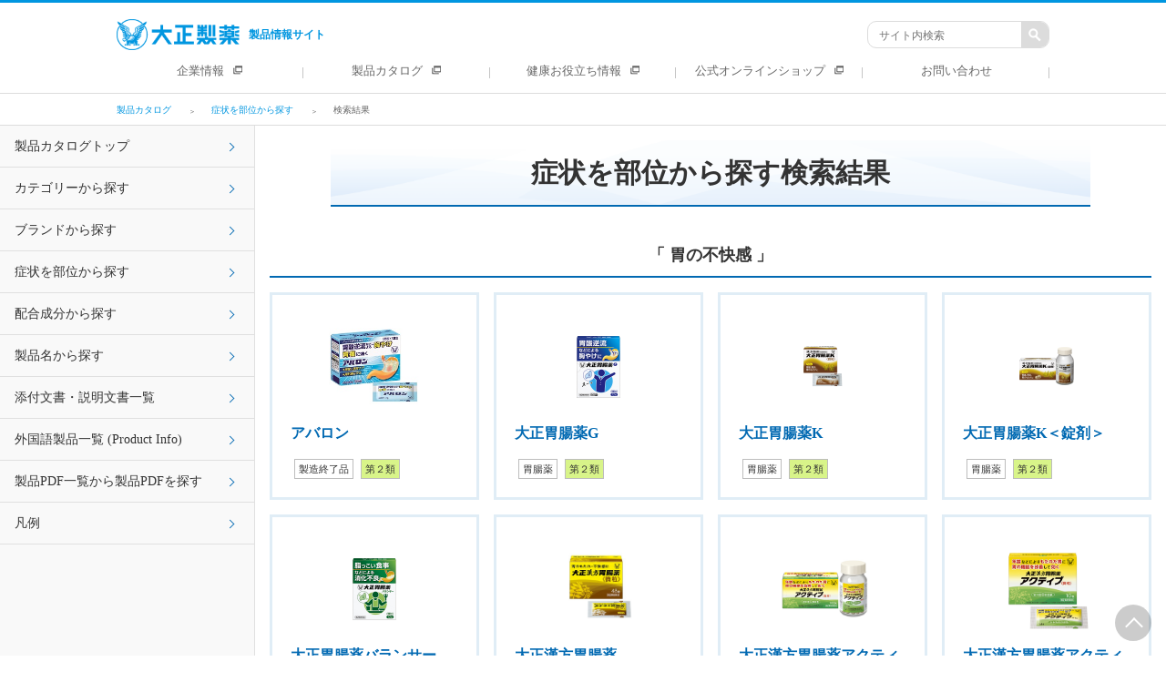

--- FILE ---
content_type: text/html;charset=utf-8
request_url: https://www.catalog-taisho.com/symptom/result.symptoms.catalog%2Bsymptom%2Bchest--stomach-buttocks%2Bstomach.085/
body_size: 6162
content:

<!DOCTYPE HTML>
<html lang="ja">
    <head>
    <meta charset="UTF-8"/>
    <title>検索結果</title>
    
    
    <meta name="template" content="product-list-page"/>
    <meta name="viewport" content="width=device-width, initial-scale=1"/>
    
    


    <meta property="og:url" content="https://www.catalog-taisho.com/symptom/result.symptoms.catalog%2Bsymptom%2Bchest--stomach-buttocks%2Bstomach.085/"/>

    
    
    
<script defer="defer" type="text/javascript" src="https://rum.hlx.page/.rum/@adobe/helix-rum-js@%5E2/dist/micro.js" data-routing="env=prod,tier=publish,ams=Taisho Pharmaceutical Holdings Co" integrity="" crossorigin="anonymous" data-enhancer-version="" data-enhancer-hash=""></script>
<link rel="stylesheet" href="/etc.clientlibs/taisho-app-nonbrand/clientlibs/clientlib-dependencies-product.d41d8cd98f00b204e9800998ecf8427e.css" type="text/css">
<script src="/etc.clientlibs/taisho-app-nonbrand/clientlibs/clientlib-dependencies-product.js"></script>



    
    
<link rel="stylesheet" href="/etc.clientlibs/taisho-app-nonbrand/clientlibs/clientlib-product.f5cb14b0bf2aae148491bf9c5e032628.css" type="text/css">




    
    
    
    

    

    
    
    
<link rel="stylesheet" href="/etc.clientlibs/bps/clientlibs/clientlib-dependencies/bps-dependencies.308c25ec6d5f670b91e42bb3757551c0.css" type="text/css">
<link rel="stylesheet" href="/etc.clientlibs/clientlibs/granite/jquery-ui.48e542f529ebea7475d83a20a3394c1e.css" type="text/css">
<link rel="stylesheet" href="/etc.clientlibs/bps/clientlibs/clientlib-bases/bps-base.ee0d6117b90232cce71be27042774704.css" type="text/css">
<link rel="stylesheet" href="/etc.clientlibs/taisho-app/clientlibs/clientlib-dependencies/brand.d41d8cd98f00b204e9800998ecf8427e.css" type="text/css">
<link rel="stylesheet" href="/etc.clientlibs/taisho-app/clientlibs/clientlib-bases/brand/common.eab8b39b47d6a37ae0ff480af0c78c81.css" type="text/css">



    

    
    <link rel="icon" sizes="192x192" href="/etc.clientlibs/taisho-app-nonbrand/clientlibs/clientlib-product/resources/icon-192x192.png"/>
    <link rel="apple-touch-icon" sizes="180x180" href="/etc.clientlibs/taisho-app-nonbrand/clientlibs/clientlib-product/resources/apple-touch-icon-180x180.png"/>
    <link rel="apple-touch-icon" sizes="167x167" href="/etc.clientlibs/taisho-app-nonbrand/clientlibs/clientlib-product/resources/apple-touch-icon-167x167.png"/>
    <link rel="apple-touch-icon" sizes="152x152" href="/etc.clientlibs/taisho-app-nonbrand/clientlibs/clientlib-product/resources/apple-touch-icon-152x152.png"/>
    <link rel="apple-touch-icon" sizes="120x120" href="/etc.clientlibs/taisho-app-nonbrand/clientlibs/clientlib-product/resources/apple-touch-icon-120x120.png"/>
    <meta name="msapplication-square310x310logo" content="/etc.clientlibs/taisho-app-nonbrand/clientlibs/clientlib-product/resources/icon-310x310.png"/>
    <meta name="msapplication-wide310x150logo" content="/etc.clientlibs/taisho-app-nonbrand/clientlibs/clientlib-product/resources/icon-310x150.png"/>
    <meta name="msapplication-square150x150logo" content="/etc.clientlibs/taisho-app-nonbrand/clientlibs/clientlib-product/resources/icon-150x150.png"/>
    <meta name="msapplication-square70x70logo" content="/etc.clientlibs/taisho-app-nonbrand/clientlibs/clientlib-product/resources/icon-70x70.png"/>

    
    
    
    <link rel="canonical" href="https://www.catalog-taisho.com/symptom/result.symptoms.catalog%2Bsymptom%2Bchest--stomach-buttocks%2Bstomach.085/"/>
        
    <meta name="google-site-verification" content="VK2uuZH3Km_YceUPhIwubhBy9HLC-rtgFCTcrK-aqCo" />
<!-- Google Tag Manager --> 
<script>(function(w,d,s,l,i){w[l]=w[l]||[];w[l].push({'gtm.start':
new Date().getTime(),event:'gtm.js'});var f=d.getElementsByTagName(s)[0],
j=d.createElement(s),dl=l!='dataLayer'?'&l='+l:'';j.async=true;j.src=
'https://www.googletagmanager.com/gtm.js?id='+i+dl;f.parentNode.insertBefore(j,f);
})(window,document,'script','dataLayer','GTM-KBZSHH4');</script> 
<!-- End Google Tag Manager --> 
    

</head>
    <body class="product-base-page page basicpage" id="product-base-page-872f80f25f" data-cmp-data-layer-enabled>
        <script>
          window.adobeDataLayer = window.adobeDataLayer || [];
          adobeDataLayer.push({
              page: JSON.parse("{\x22product\u002Dbase\u002Dpage\u002D872f80f25f\x22:{\x22@type\x22:\x22taisho\u002Dapp\u002Dnonbrand\/components\/structure\/product\u002Dcatalog\/product\u002Dbase\u002Dpage\x22,\x22repo:modifyDate\x22:\x222023\u002D02\u002D06T07:57:44Z\x22,\x22dc:title\x22:\x22検索結果\x22,\x22xdm:template\x22:\x22\/conf\/non\u002Dbrand\/settings\/wcm\/templates\/product\u002Dlist\u002Dpage\x22,\x22xdm:language\x22:\x22ja\x22,\x22xdm:tags\x22:[],\x22repo:path\x22:\x22\/content\/catalog\/jp\/ja\/symptom\/result.html\x22}}"),
              event:'cmp:show',
              eventInfo: {
                  path: 'page.product\u002Dbase\u002Dpage\u002D872f80f25f'
              }
          });
        </script>
        
        
                
    
    

            




            

            <div class="container">
    <div class="root responsivegrid">


<div class="aem-Grid aem-Grid--12 aem-Grid--default--12 ">
    
    <div class="experiencefragment aem-GridColumn aem-GridColumn--default--12">

    
    


    
    <div id="container-5d7afa62aa" class="cmp-container">
        


<div class="aem-Grid aem-Grid--12 aem-Grid--default--12 ">
    
    <div class="header aem-GridColumn aem-GridColumn--default--12"><header id="header-421611a6c9" class="cmp-header">
    <div class="cmp-header__content">
        <div class="cmp-header__content-top">
            <div class="cmp-header__content-top--logo"><div class="cmp-text " id="text-2c1712356d">
    <p><a href="https://brand.taisho.co.jp/" target="_self"><img src="/content/dam/selfmedication/jp/ja/common/web/brand/logo/tp_site-logo.png" alt=""/>製品情報サイト</a></p>

    
</div>

    
</div>
            
            <div class="cmp-header__content-top-search">
                <form class="cmp-header__content-top-search-form" method="get" action="https://search.taisho.co.jp/search/" enctype="application/x-www-form-urlencoded">
                    <input type="hidden" name="site" value="4L6KNUKF"/>
                    <input type="hidden" name="charset" value="utf-8"/>
                    <input type="hidden" name="group" value="1"/>
                    <input type="hidden" name="design" value="9"/>
                    <fieldset class="cmp-header__content-top-search-form-fieldset">
                        <legend>サイト内検索</legend>
                        <input class="cmp-header__content-top-search-form-fieldset-query" type="text" name="query" value="" maxlength="100" placeholder="サイト内検索" autocomplete="off"/>
                        <input class="cmp-header__content-top-search-form-fieldset-submit" type="submit" value=""/>
                    </fieldset>
                </form>
            </div>
            <div class="cmp-header__content-top-nav-button navOpen"></div>
            <div class="cmp-header__content-top-nav-button navClose"></div>
        </div>
    </div>
    <ul class="cmp-header__navigation">
        <li class="cmp-header__navigation-item">
    <article>
        <a class="cmp-header__navigation-item-link" href="https://www.taisho.co.jp/" target="_blank">
            <span class="cmp-header__navigation-item-text">企業情報</span>
        </a>
    </article>
</li>
    
        <li class="cmp-header__navigation-item">
    <article>
        <a class="cmp-header__navigation-item-link" href="https://www.catalog-taisho.com/" target="_blank">
            <span class="cmp-header__navigation-item-text">製品カタログ</span>
        </a>
    </article>
</li>
    
        <li class="cmp-header__navigation-item">
    <article>
        <a class="cmp-header__navigation-item-link" href="https://www.taisho-kenko.com/" target="_blank">
            <span class="cmp-header__navigation-item-text">健康お役立ち情報</span>
        </a>
    </article>
</li>
    
        <li class="cmp-header__navigation-item">
    <article>
        <a class="cmp-header__navigation-item-link" href="https://www.taisho-direct.jp/" target="_blank">
            <span class="cmp-header__navigation-item-text">公式オンラインショップ</span>
        </a>
    </article>
</li>
    
        <li class="cmp-header__navigation-item">
    <article>
        <a class="cmp-header__navigation-item-link" href="https://brand.taisho.co.jp/contact/" target="_self">
            <span class="cmp-header__navigation-item-text">お問い合わせ</span>
        </a>
    </article>
</li>
    </ul>
    <div class="cmp-header__breadcrumb"><nav id="breadcrumb-596067dd0c" class="cmp-breadcrumb" aria-label="パンくず" data-cmp-data-layer="{&#34;breadcrumb-596067dd0c&#34;:{&#34;@type&#34;:&#34;bps/components/item/breadcrumb/v1/breadcrumb&#34;}}">
    <ol class="cmp-breadcrumb__list" itemscope itemtype="http://schema.org/BreadcrumbList">
        <li class="cmp-breadcrumb__item" data-cmp-data-layer="{&#34;breadcrumb-596067dd0c-item-805e84239e&#34;:{&#34;@type&#34;:&#34;bps/components/item/breadcrumb/v1/breadcrumb/item&#34;,&#34;repo:modifyDate&#34;:&#34;2024-03-22T02:17:22Z&#34;,&#34;dc:title&#34;:&#34;製品カタログ&#34;,&#34;xdm:linkURL&#34;:&#34;/content/catalog/jp/ja.html&#34;}}" itemprop="itemListElement" itemscope itemtype="http://schema.org/ListItem">
            <a href="/" class="cmp-breadcrumb__item-link" itemprop="item" data-cmp-clickable>
                <span itemprop="name">製品カタログ</span>
            </a>
            <meta itemprop="position" content="1"/>
        </li>
    
        <li class="cmp-breadcrumb__item" data-cmp-data-layer="{&#34;breadcrumb-596067dd0c-item-4e228b222c&#34;:{&#34;@type&#34;:&#34;bps/components/item/breadcrumb/v1/breadcrumb/item&#34;,&#34;repo:modifyDate&#34;:&#34;2023-02-13T23:40:09Z&#34;,&#34;dc:title&#34;:&#34;症状を部位から探す&#34;,&#34;xdm:linkURL&#34;:&#34;/content/catalog/jp/ja/symptom.html&#34;}}" itemprop="itemListElement" itemscope itemtype="http://schema.org/ListItem">
            <a href="/symptom/" class="cmp-breadcrumb__item-link" itemprop="item" data-cmp-clickable>
                <span itemprop="name">症状を部位から探す</span>
            </a>
            <meta itemprop="position" content="2"/>
        </li>
    
        <li class="cmp-breadcrumb__item cmp-breadcrumb__item--active" data-cmp-data-layer="{&#34;breadcrumb-596067dd0c-item-872f80f25f&#34;:{&#34;@type&#34;:&#34;bps/components/item/breadcrumb/v1/breadcrumb/item&#34;,&#34;repo:modifyDate&#34;:&#34;2023-02-06T07:57:44Z&#34;,&#34;dc:title&#34;:&#34;検索結果&#34;,&#34;xdm:linkURL&#34;:&#34;/content/catalog/jp/ja/symptom/result.html&#34;}}" itemprop="itemListElement" itemscope itemtype="http://schema.org/ListItem">
            
                <span itemprop="name">検索結果</span>
            
            <meta itemprop="position" content="3"/>
        </li>
    </ol>
</nav>

    

</div>
</header>

    

<script>
    /** Right Click Disable **/
    document.body.oncontextmenu = function () {return false;}
</script>
</div>

    
</div>

    </div>

    

</div>
<div class="responsivegrid cmp-tp-left-nav__flex aem-GridColumn aem-GridColumn--default--12">


<div class="aem-Grid aem-Grid--12 aem-Grid--default--12 ">
    
    <div class="responsivegrid cmp-tp-container__left aem-GridColumn aem-GridColumn--default--12">


<div class="aem-Grid aem-Grid--12 aem-Grid--default--12 ">
    
    <div class="experiencefragment aem-GridColumn aem-GridColumn--default--12">
<div id="experiencefragment-6fe574cbad" class="cmp-experiencefragment cmp-experiencefragment--left-hand-navigation-product-catalog">

    



<div class="xf-content-height">
    


<div class="aem-Grid aem-Grid--12 aem-Grid--default--12 ">
    
    <div class="left-hand-navigation-product aem-GridColumn aem-GridColumn--default--12"><!-- Custom LeftHand Navigation Product Component -->
<!-- Left nav start here -->

    
    <div class="tp-left-hamburger"></div>
    <div class="tp-overlay-bg"></div>
    <div class="cmp-tp-left-nav__wrapper">
        <!-- Left search component start here -->
        
        <div style="clear: both; position: relative;">
            <!-- Custom Search Component -->


    

        </div>
        <!-- Left search component end here -->
        
		<div style="clear: both; position: relative;">
            <ul class="cmp-tp-left-nav" data-component="cmp-tp-left-nav">
                
                    <li><a href="/">製品カタログトップ</a></li>
                
                    <li><a href="/category/">カテゴリーから探す</a></li>
                
                    <li><a href="/brand/">ブランドから探す</a></li>
                
                    <li><a href="/symptom/">症状を部位から探す</a></li>
                
                    <li><a href="/ingredient/">配合成分から探す</a></li>
                
                    <li><a href="/product/">製品名から探す</a></li>
                
                    <li><a href="/explanationbook/">添付文書・説明文書一覧</a></li>
                
                    <li><a href="/productinfo/">外国語製品一覧 (Product Info)</a></li>
                
                    <li><a href="/pdf/">製品PDF一覧から製品PDFを探す</a></li>
                
                    <li><a href="/remarks/">凡例</a></li>
                
            </ul>
        </div>
    </div>


    

<!-- Left nav end here -->
</div>

    
</div>

</div></div>

    
</div>

    
</div>
</div>
<div class="responsivegrid cmp-tp-container__right aem-GridColumn aem-GridColumn--default--12">


<div class="aem-Grid aem-Grid--12 aem-Grid--default--12 ">
    
    <div class="title title-tp--underline-primary aem-GridColumn--default--none aem-GridColumn aem-GridColumn--default--10 aem-GridColumn--offset--default--1">

<div class="cmp-title">
  <h2 class="cmp-title__text">
    
    
    
      症状を部位から探す検索結果
      
	  
    
  </h2>
</div>

    
</div>

    
</div>
</div>
<div class="container responsivegrid cmp-tp-container__right aem-GridColumn aem-GridColumn--default--12">

    
    <div id="container-05540e2347" class="cmp-container">
        


<div class="aem-Grid aem-Grid--12 aem-Grid--default--12 ">
    
    <div class="container responsivegrid tp-container aem-GridColumn aem-GridColumn--default--12">

    
    <div id="container-089d4afe6e" class="cmp-container">
        


<div class="aem-Grid aem-Grid--12 aem-Grid--default--12 ">
    
    <div class="search-results aem-GridColumn aem-GridColumn--default--12"><!-- Custom Search Results Component -->

    
<link rel="stylesheet" href="/etc.clientlibs/taisho-app-nonbrand/components/content/pharmaceutical-classification/clientlibs/site.45d28e8e14b4e9e11c942a1550c37c55.css" type="text/css">



<div class="package-insert package-insert--product-info">
	<div class="package-insert-wrapper">
	    
		
		
			
		
		
			<div class="package-insert__body" id="胃の不快感">
				<div class="package-insert__heading">
					<h2 class="heading-title">
						「 
						胃の不快感
						」
					</h2>
				</div>
				<div class="product-tp package-insert__list-item" data-component="cmp-tp-search-brand">
					<div class="product-tp__wrapper">
						<div class="product-tp__item" data-pharma-icon="第２類医薬品">
							<a href="/category/05/001/01062/" class="product-tp__item__link">
								
									<div class="product-tp__item__new">
										<span class="product-new-badge"></span>
									</div>
								
								<figure class="product-tp__item__media">
									<img src="/content/dam/selfmedication/jp/ja/others/images/01062/01062_Product.jpg" class="prduct-image"/>
								</figure>
								<div class="product-tp__item__name">
									アバロン<span class="product-name-block"></span>
								</div>
								<div class="product-tp__item__tags">
									<span class="product-tag product-tag--default">製造終了品</span>
									
									<span class="product-tag product-tag--green">第２類</span>
									
								</div>
							</a>
						</div>
					
						<div class="product-tp__item" data-release-date="2020-08-03" data-release-tag="新発売" data-pharma-icon="第２類医薬品">
							<a href="/category/05/001/01219/" class="product-tp__item__link">
								
									<div class="product-tp__item__new">
										<span class="product-new-badge"></span>
									</div>
								
								<figure class="product-tp__item__media">
									<img src="/content/dam/selfmedication/jp/ja/kanpou/images/01219/01219_Product.png" class="prduct-image"/>
								</figure>
								<div class="product-tp__item__name">
									大正胃腸薬G<span class="product-name-block"></span>
								</div>
								<div class="product-tp__item__tags">
									<span class="product-tag product-tag--default">胃腸薬</span>
									
									<span class="product-tag product-tag--green">第２類</span>
									
								</div>
							</a>
						</div>
					
						<div class="product-tp__item" data-release-tag="新発売" data-pharma-icon="第２類医薬品">
							<a href="/category/05/001/01082/" class="product-tp__item__link">
								
									<div class="product-tp__item__new">
										<span class="product-new-badge"></span>
									</div>
								
								<figure class="product-tp__item__media">
									<img src="/content/dam/selfmedication/jp/ja/kanpou/images/01082/01082_Product_2.png" class="prduct-image"/>
								</figure>
								<div class="product-tp__item__name">
									大正胃腸薬K<span class="product-name-block"></span>
								</div>
								<div class="product-tp__item__tags">
									<span class="product-tag product-tag--default">胃腸薬</span>
									
									<span class="product-tag product-tag--green">第２類</span>
									
								</div>
							</a>
						</div>
					
						<div class="product-tp__item" data-release-tag="新発売" data-pharma-icon="第２類医薬品">
							<a href="/category/05/001/01087/" class="product-tp__item__link">
								
									<div class="product-tp__item__new">
										<span class="product-new-badge"></span>
									</div>
								
								<figure class="product-tp__item__media">
									<img src="/content/dam/selfmedication/jp/ja/kanpou/images/01087/01087_Product_2.png" class="prduct-image"/>
								</figure>
								<div class="product-tp__item__name">
									大正胃腸薬K＜錠剤＞<span class="product-name-block"></span>
								</div>
								<div class="product-tp__item__tags">
									<span class="product-tag product-tag--default">胃腸薬</span>
									
									<span class="product-tag product-tag--green">第２類</span>
									
								</div>
							</a>
						</div>
					
						<div class="product-tp__item" data-release-date="2020-08-03" data-release-tag="新発売" data-pharma-icon="第２類医薬品">
							<a href="/category/05/001/01249/" class="product-tp__item__link">
								
									<div class="product-tp__item__new">
										<span class="product-new-badge"></span>
									</div>
								
								<figure class="product-tp__item__media">
									<img src="/content/dam/selfmedication/jp/ja/kanpou/images/01249/01249_Product_01.png" class="prduct-image"/>
								</figure>
								<div class="product-tp__item__name">
									大正胃腸薬バランサー<span class="product-name-block"></span>
								</div>
								<div class="product-tp__item__tags">
									<span class="product-tag product-tag--default">胃腸薬</span>
									
									<span class="product-tag product-tag--green">第２類</span>
									
								</div>
							</a>
						</div>
					
						<div class="product-tp__item" data-release-tag="新発売" data-pharma-icon="第２類医薬品">
							<a href="/category/05/001/00948/" class="product-tp__item__link">
								
									<div class="product-tp__item__new">
										<span class="product-new-badge"></span>
									</div>
								
								<figure class="product-tp__item__media">
									<img src="/content/dam/selfmedication/jp/ja/kanpou/images/00948/00948_Product.jpg" class="prduct-image"/>
								</figure>
								<div class="product-tp__item__name">
									大正漢方胃腸薬<span class="product-name-block"></span>
								</div>
								<div class="product-tp__item__tags">
									<span class="product-tag product-tag--default">胃腸薬</span>
									
									<span class="product-tag product-tag--green">第２類</span>
									
								</div>
							</a>
						</div>
					
						<div class="product-tp__item" data-release-date="2019-10-01" data-pharma-icon="第２類医薬品">
							<a href="/category/05/001/01694/" class="product-tp__item__link">
								
									<div class="product-tp__item__new">
										<span class="product-new-badge"></span>
									</div>
								
								<figure class="product-tp__item__media">
									<img src="/content/dam/selfmedication/jp/ja/kanpou/images/01694/01694_Product.png" class="prduct-image"/>
								</figure>
								<div class="product-tp__item__name">
									大正漢方胃腸薬アクティブ＜錠剤＞<span class="product-name-block"></span>
								</div>
								<div class="product-tp__item__tags">
									<span class="product-tag product-tag--default">製造終了品</span>
									
									<span class="product-tag product-tag--green">第２類</span>
									
								</div>
							</a>
						</div>
					
						<div class="product-tp__item" data-release-date="2019-10-01" data-pharma-icon="第２類医薬品">
							<a href="/category/05/001/01692/" class="product-tp__item__link">
								
									<div class="product-tp__item__new">
										<span class="product-new-badge"></span>
									</div>
								
								<figure class="product-tp__item__media">
									<img src="/content/dam/selfmedication/jp/ja/kanpou/images/01692/01692_Product.png" class="prduct-image"/>
								</figure>
								<div class="product-tp__item__name">
									大正漢方胃腸薬アクティブ＜微粒＞<span class="product-name-block"></span>
								</div>
								<div class="product-tp__item__tags">
									<span class="product-tag product-tag--default">製造終了品</span>
									
									<span class="product-tag product-tag--green">第２類</span>
									
								</div>
							</a>
						</div>
					
						<div class="product-tp__item" data-pharma-icon="第２類医薬品">
							<a href="/category/05/001/01044/" class="product-tp__item__link">
								
									<div class="product-tp__item__new">
										<span class="product-new-badge"></span>
									</div>
								
								<figure class="product-tp__item__media">
									<img src="/content/dam/selfmedication/jp/ja/kanpou/images/01044/01044_Product.jpg" class="prduct-image"/>
								</figure>
								<div class="product-tp__item__name">
									大正漢方胃腸薬「爽和」微粒<span class="product-name-block"></span>
								</div>
								<div class="product-tp__item__tags">
									<span class="product-tag product-tag--default">製造終了品</span>
									
									<span class="product-tag product-tag--green">第２類</span>
									
								</div>
							</a>
						</div>
					
						<div class="product-tp__item" data-release-tag="新発売" data-pharma-icon="第２類医薬品">
							<a href="/category/05/001/00978/" class="product-tp__item__link">
								
									<div class="product-tp__item__new">
										<span class="product-new-badge"></span>
									</div>
								
								<figure class="product-tp__item__media">
									<img src="/content/dam/selfmedication/jp/ja/kanpou/images/00978/00978_Product.jpg" class="prduct-image"/>
								</figure>
								<div class="product-tp__item__name">
									大正漢方胃腸薬＜錠剤＞<span class="product-name-block"></span>
								</div>
								<div class="product-tp__item__tags">
									<span class="product-tag product-tag--default">胃腸薬</span>
									
									<span class="product-tag product-tag--green">第２類</span>
									
								</div>
							</a>
						</div>
					</div>
				</div>
				
			</div>
		
	</div>
</div>

    
</div>

    
</div>

    </div>

    
</div>
<div class="back-to-top-product aem-GridColumn aem-GridColumn--default--12"><div class="tp-page-top" data-component="cmp-tp-page-top">
    <button type="button" class="page-top-btn"></button>
</div></div>
<div class="experiencefragment aem-GridColumn--default--none aem-GridColumn aem-GridColumn--default--10 aem-GridColumn--offset--default--1">
<div id="experiencefragment-efac9c3041" class="cmp-experiencefragment cmp-experiencefragment--product-enquiries">

    



<div class="xf-content-height">
    


<div class="aem-Grid aem-Grid--12 aem-Grid--default--12 ">
    
    <div class="text aem-GridColumn aem-GridColumn--default--12"><div class="cmp-text " id="text-be42d48973">
    <h2><span class="cmp-rte-font-size__3">製品に関するお問い合わせ</span></h2>
<div>ここに掲載されている製品についてのお問い合わせ先はこちらになります。<br />
お問い合わせの内容を正確に承るとともに回答の内容を確認するため、お客さまとの通話は録音しております。<br />
予めご了承下さい。<br />
番号をよくお確かめの上、お間違いのないようおかけ下さい。</div>
<div> </div>

    
</div>

    
</div>
<div class="contacthours aem-GridColumn aem-GridColumn--default--12">
<div class="contact-hours-tp contact-hours--default">
    <div class="cmp-wrapper">
        <div class="cmp-elem cmp-elem--flex cmp-elem--bg-gray">
            <span class="cmp-elem__text">大正製薬　お客様119番室</span>
        </div>
        <div class="cmp-elem">
            <span class="cmp-elem__tel">03-3985-1800</span>
            <span class="cmp-elem__small-text">受付時間：8:30～17:00(土・日・祝日、当社休日を除く) </span>
        </div>
    </div>
</div>


    
</div>
<div class="text aem-GridColumn aem-GridColumn--default--12"><div class="cmp-text " id="text-17f29f18a4">
    <h3><span class="cmp-rte-font-size__1">「お客様119番室」受付時間外の誤飲・誤用・過量服用等、緊急のお問い合わせ先</span></h3>

    
</div>

    
</div>
<div class="contacthours aem-GridColumn--default--none aem-GridColumn aem-GridColumn--default--12 aem-GridColumn--offset--default--0">
<div class="contact-hours-tp contact-hours--default">
    <div class="cmp-wrapper">
        <div class="cmp-elem cmp-elem--flex cmp-elem--bg-gray">
            <span class="cmp-elem__text">公益財団法人 日本中毒情報センター（大阪中毒110番）</span>
        </div>
        <div class="cmp-elem">
            <span class="cmp-elem__tel">大阪中毒110番　:072-727-2499</span>
            <span class="cmp-elem__small-text">(365日 24時間対応)</span>
        </div>
    </div>
</div>


    
</div>
<div class="contacthours aem-GridColumn aem-GridColumn--default--12">
<div class="contact-hours-tp contact-hours--default">
    <div class="cmp-wrapper">
        <div class="cmp-elem cmp-elem--flex cmp-elem--bg-gray">
            <span class="cmp-elem__text">公益財団法人 日本中毒情報センター（つくば中毒110番）</span>
        </div>
        <div class="cmp-elem">
            <span class="cmp-elem__tel">つくば中毒110番　:029-852-9999</span>
            <span class="cmp-elem__small-text">(365日 24時間対応)</span>
        </div>
    </div>
</div>


    
</div>
<div class="text aem-GridColumn aem-GridColumn--default--12"><div class="cmp-text " id="text-15e20cdd75">
    <div style="text-align: justify;"><b><span style="color: rgb(0,116,217);">日本中毒情報センターをご利用のお客様へ</span></b></div>
<div style="text-align: justify;"><b>※「中毒110番」は一般のお客様専用ダイヤルで、通話料のみでご利用頂けます。</b></div>
<p><b>※医師や医療機関の皆様がご利用される場合、通話料のほかに情報提供料が別途かかります。（1件 2,000円）</b></p>

    
</div>

    
</div>
<div class="multifield-button-product button-tp--external-link aem-GridColumn aem-GridColumn--default--12">
        
            <div class="cmp-button">
                <a href="https://brand.taisho.co.jp/contact/notice/" class="cmp-button__item" target="_blank">
                	<span class="cmp-button__text">製品に関するお問い合わせフォーム</span>
                </a>
            </div>
        
            <div class="cmp-button">
                <a href="https://brand.taisho.co.jp/contact/faq/" class="cmp-button__item" target="_blank">
                	<span class="cmp-button__text">よくあるお問い合わせ</span>
                </a>
            </div>
        


    

</div>
<div class="footer-Image-banner-product aem-GridColumn aem-GridColumn--default--12">
   <div class="image-tp--static-horizontal">
      <div class="wrapper">
         
            <div class="cmp-image">
               <a href="https://www.taisho-kenko.com/" target="blank">
               		<img src="/content/dam/selfmedication/jp/ja/catalog/common/banner/bnr_taisho-kenko.png" class="cmp-image__image" alt="Image1"/>
               </a>
            </div>
         
            <div class="cmp-image">
               <a href="https://www.taisho-direct.jp/" target="blank">
               		<img src="/content/dam/selfmedication/jp/ja/catalog/common/banner/bnr_direct.png" class="cmp-image__image" alt="Image2"/>
               </a>
            </div>
         
            <div class="cmp-image">
               <a href="https://taisho-beauty.jp/" target="blank">
               		<img src="/content/dam/selfmedication/jp/ja/catalog/common/banner/bnr_beauty.png" class="cmp-image__image" alt="Image3"/>
               </a>
            </div>
         
      </div>
   </div>


    

</div>

    
</div>

</div></div>

    
</div>
<div class="separator tp-sm-m-5 aem-GridColumn aem-GridColumn--default--12">
<div id="separator-138ab32bc1" class="cmp-separator">
    <hr class="cmp-separator__horizontal-rule"/>
</div>


    
</div>

    
</div>

    </div>

    
</div>
<div class="separator aem-GridColumn aem-GridColumn--default--12">
<div id="separator-80d55b1264" class="cmp-separator">
    <hr class="cmp-separator__horizontal-rule"/>
</div>


    
</div>

    
</div>
</div>
<div class="experiencefragment aem-GridColumn aem-GridColumn--default--12">

    
    


    
    <div id="container-1f1b1adddb" class="cmp-container">
        


<div class="aem-Grid aem-Grid--12 aem-Grid--default--12 ">
    
    <div class="footer aem-GridColumn aem-GridColumn--default--12"><footer id="footer-ecc3f08b20" class="cmp-footer">
    <div class="cmp-footer__content">
        <ul class="cmp-footer__content-navigation">
            <li class="cmp-footer__content-navigation-item">
    <article>
        <a class="cmp-footer__navigation-item-link" href="https://www.taisho.co.jp/privacy/" target="_blank">
            <span class="cmp-footer__navigation-item-title">個人情報の取り扱いについて</span>
        </a>
    </article>
</li>
        
            <li class="cmp-footer__content-navigation-item">
    <article>
        <a class="cmp-footer__navigation-item-link" href="https://www.taisho.co.jp/policy/" target="_blank">
            <span class="cmp-footer__navigation-item-title">サイトポリシー</span>
        </a>
    </article>
</li>
        
            <li class="cmp-footer__content-navigation-item">
    <article>
        <a class="cmp-footer__navigation-item-link" href="https://brand.taisho.co.jp/contact/" target="_self">
            <span class="cmp-footer__navigation-item-title">お問い合わせ</span>
        </a>
    </article>
</li>
        </ul>
        <div class="cmp-footer__content-text"><div class="cmp-text " id="text-88f84dfebc">
    <p><a href="https://www.taisho.co.jp/" target="_self"><img src="/content/dam/selfmedication/jp/ja/common/web/brand/logo/tp_company-logo.png" alt=""/></a></p>
<p><small>Copyright(c) Taisho Pharmaceutical Co., Ltd. All Rights Reserved.</small></p>

    
</div>

    
</div>
        <div class="cmp-footer__content-scroll-to-top">
            <div class="cmp-footer__content-scroll-to-top-button" data-component="th-back-to-top"></div>
        </div>
    </div>
</footer>

    
</div>

    
</div>

    </div>

    

</div>
<div class="separator aem-GridColumn aem-GridColumn--default--12">
<div id="separator-45de6fd380" class="cmp-separator">
    <hr class="cmp-separator__horizontal-rule"/>
</div>


    
</div>

    
</div>
</div>

</div>

            
    
    
    
<script src="/etc.clientlibs/core/wcm/components/commons/site/clientlibs/container.js"></script>
<script src="/etc.clientlibs/bps/clientlibs/clientlib-dependencies/bps-dependencies.js"></script>
<script src="/etc.clientlibs/clientlibs/granite/jquery-ui.js"></script>
<script src="/etc.clientlibs/bps/clientlibs/clientlib-bases/bps-base.js"></script>
<script src="/etc.clientlibs/taisho-app/clientlibs/clientlib-dependencies/brand.js"></script>
<script src="/etc.clientlibs/taisho-app/clientlibs/clientlib-bases/brand/common.js"></script>
<script src="/etc.clientlibs/taisho-app-nonbrand/clientlibs/clientlib-product.js"></script>



    
    
    
    





    

    

    
    



    

            
        
    </body>
</html>


--- FILE ---
content_type: text/css;charset=utf-8
request_url: https://www.catalog-taisho.com/etc.clientlibs/taisho-app-nonbrand/clientlibs/clientlib-product.f5cb14b0bf2aae148491bf9c5e032628.css
body_size: 81059
content:
@charset "utf-8";@font-face{font-family:icomoon;src:url(clientlib-product/css/icomoon.woff);src:url(clientlib-product/css/icomoon.woff) format("woff");font-weight:700;font-style:normal;font-display:swap}a,abbr,acronym,address,applet,article,aside,audio,b,big,blockquote,body,canvas,caption,center,cite,code,dd,del,details,dfn,div,dl,dt,em,embed,fieldset,figcaption,figure,footer,form,h1,h2,h3,h4,h5,h6,header,hgroup,html,i,iframe,img,ins,kbd,label,legend,li,mark,menu,nav,object,ol,output,p,pre,q,ruby,s,samp,section,small,span,strike,strong,sub,summary,sup,table,tbody,td,tfoot,th,thead,time,tr,tt,u,ul,var,video{margin:0;padding:0;border:0;vertical-align:baseline}html{-webkit-box-sizing:border-box;box-sizing:border-box;font-family:ヒラギノ角ゴ Pro W3,Hiragino Kaku Gothic Pro,メイリオ,Meiryo,Osaka,ＭＳ Ｐゴシック,MS PGothic,"sans-serif";font-size:1pc;font-weight:400;line-height:1;-ms-text-size-adjust:100%;-webkit-text-size-adjust:100%}html *,html :after,html :before{-webkit-box-sizing:inherit;box-sizing:inherit}body{margin:0}figcaption,figure,main{display:block}figure,ol,ul{margin:0}ol,ul{padding:0;list-style:none}li{margin:0}hr{height:0;overflow:visible}a{background-color:transparent;-webkit-text-decoration-skip:objects}b,strong{font-weight:inherit;font-weight:bolder}small{font-size:80%}sub,sup{font-size:75%;line-height:0;position:relative;vertical-align:baseline}sub{bottom:-.25em}sup{top:-.5em}img{border-style:none}svg:not(:root){overflow:hidden}button,input,optgroup,select,textarea{font-family:ヒラギノ角ゴ Pro W3,Hiragino Kaku Gothic Pro,メイリオ,Meiryo,Osaka,ＭＳ Ｐゴシック,MS PGothic,"sans-serif";font-size:100%;line-height:1.15;margin:0}button,input{overflow:visible}::-ms-clear{display:none}::-moz-placeholder{opacity:1}input[type=text]{-webkit-appearance:none}button,select{text-transform:none}select::-ms-expand{display:none}[type=reset],[type=submit],button,html [type=button]{-webkit-appearance:button}[type=button]::-moz-focus-inner,[type=reset]::-moz-focus-inner,[type=submit]::-moz-focus-inner,button::-moz-focus-inner{border-style:none;padding:0}[type=button]:-moz-focusring,[type=reset]:-moz-focusring,[type=submit]:-moz-focusring,button:-moz-focusring{outline:1px dotted ButtonText}fieldset,legend{padding:0}legend{color:inherit;display:table;max-width:100%;white-space:normal}progress{vertical-align:baseline}textarea{overflow:auto}[type=checkbox],[type=radio]{padding:0}[type=number]::-webkit-inner-adjust-hue-button,[type=number]::-webkit-outer-adjust-hue-button{height:auto}[type=search]{-webkit-appearance:textfield;outline-offset:-2px}[type=search]::-webkit-search-cancel-button,[type=search]::-webkit-search-decoration{-webkit-appearance:none}::-webkit-file-upload-button{-webkit-appearance:button;font:inherit}summary{display:list-item}[hidden]{display:none}:focus{outline:none}::-moz-focus-inner{border:0}.tp-mt-0{margin-top:0!important}.tp-mt-5{margin-top:5px!important}.tp-mt-10{margin-top:10px!important}.tp-mt-15{margin-top:15px!important}.tp-mt-20{margin-top:20px!important}.tp-mt-25{margin-top:25px!important}.tp-mt-30{margin-top:30px!important}.tp-mt-35{margin-top:35px!important}.tp-mt-40{margin-top:40px!important}.tp-mt-45{margin-top:45px!important}.tp-mt-50{margin-top:50px!important}.tp-mr-0{margin-right:0!important}.tp-mr-5{margin-right:5px!important}.tp-mr-10{margin-right:10px!important}.tp-mr-15{margin-right:15px!important}.tp-mr-20{margin-right:20px!important}.tp-mr-25{margin-right:25px!important}.tp-mr-30{margin-right:30px!important}.tp-mr-35{margin-right:35px!important}.tp-mr-40{margin-right:40px!important}.tp-mr-45{margin-right:45px!important}.tp-mr-50{margin-right:50px!important}.tp-mb-0{margin-bottom:0!important}.tp-mb-5{margin-bottom:5px!important}.tp-mb-10{margin-bottom:10px!important}.tp-mb-15{margin-bottom:15px!important}.tp-mb-20{margin-bottom:20px!important}.tp-mb-25{margin-bottom:25px!important}.tp-mb-30{margin-bottom:30px!important}.tp-mb-35{margin-bottom:35px!important}.tp-mb-40{margin-bottom:40px!important}.tp-mb-45{margin-bottom:45px!important}.tp-mb-50{margin-bottom:50px!important}.tp-ml-0{margin-left:0!important}.tp-ml-5{margin-left:5px!important}.tp-ml-10{margin-left:10px!important}.tp-ml-15{margin-left:15px!important}.tp-ml-20{margin-left:20px!important}.tp-ml-25{margin-left:25px!important}.tp-ml-30{margin-left:30px!important}.tp-ml-35{margin-left:35px!important}.tp-ml-40{margin-left:40px!important}.tp-ml-45{margin-left:45px!important}.tp-ml-50{margin-left:50px!important}.tp-pt-0{padding-top:0!important}.tp-pt-5{padding-top:5px!important}.tp-pt-10{padding-top:10px!important}.tp-pt-15{padding-top:15px!important}.tp-pt-20{padding-top:20px!important}.tp-pt-25{padding-top:25px!important}.tp-pt-30{padding-top:30px!important}.tp-pt-35{padding-top:35px!important}.tp-pt-40{padding-top:40px!important}.tp-pt-45{padding-top:45px!important}.tp-pt-50{padding-top:50px!important}.tp-pr-0{padding-right:0!important}.tp-pr-5{padding-right:5px!important}.tp-pr-10{padding-right:10px!important}.tp-pr-15{padding-right:15px!important}.tp-pr-20{padding-right:20px!important}.tp-pr-25{padding-right:25px!important}.tp-pr-30{padding-right:30px!important}.tp-pr-35{padding-right:35px!important}.tp-pr-40{padding-right:40px!important}.tp-pr-45{padding-right:45px!important}.tp-pr-50{padding-right:50px!important}.tp-pb-0{padding-bottom:0!important}.tp-pb-5{padding-bottom:5px!important}.tp-pb-10{padding-bottom:10px!important}.tp-pb-15{padding-bottom:15px!important}.tp-pb-20{padding-bottom:20px!important}.tp-pb-25{padding-bottom:25px!important}.tp-pb-30{padding-bottom:30px!important}.tp-pb-35{padding-bottom:35px!important}.tp-pb-40{padding-bottom:40px!important}.tp-pb-45{padding-bottom:45px!important}.tp-pb-50{padding-bottom:50px!important}.tp-pl-0{padding-left:0!important}.tp-pl-5{padding-left:5px!important}.tp-pl-10{padding-left:10px!important}.tp-pl-15{padding-left:15px!important}.tp-pl-20{padding-left:20px!important}.tp-pl-25{padding-left:25px!important}.tp-pl-30{padding-left:30px!important}.tp-pl-35{padding-left:35px!important}.tp-pl-40{padding-left:40px!important}.tp-pl-45{padding-left:45px!important}.tp-pl-50{padding-left:50px!important}.tp-mt-32{margin-top:2pc!important}.tp-mb-32{margin-bottom:2pc!important}p{margin:0}[tabindex]:focus{opacity:.8}html{scroll-behavior:unset!important}body,html{margin:0;font-size:1pc;font-family:ヒラギノ角ゴ Pro W3,Hiragino Kaku Gothic Pro,メイリオ,Meiryo,Osaka,ＭＳ Ｐゴシック,MS PGothic,"sans-serif";line-height:1.5;color:#333;background:#fff;-webkit-transition:color .3s ease-in,background .3s ease-in;transition:color .3s ease-in,background .3s ease-in}*{-webkit-box-sizing:border-box;box-sizing:border-box}a{color:#006fce;text-decoration:none}h1,h2,h3,h4,h5,h6{font-weight:700}button,input,optgroup,select,textarea{font:inherit}.hidden{display:none}.cmp-link-container{position:absolute;left:0;top:0;min-height:100%;width:18.75rem;padding:0;border-right:.0625rem solid #e5e5e5;background:#f9f9f9}.cmp-link-container h4{font-size:1.125rem}.cmp-link-container h3,.cmp-link-container h4{padding:.9375rem;border-bottom:.0625rem solid #e5e5e5}.cmp-link-container h3{font-size:1.25rem;margin-bottom:1.875rem}.cmp-link-container ul{margin:0 0 1.875rem}.cmp-link-container ul li{padding:.625rem;border-bottom:.0625rem solid #e5e5e5}.cmp-content-container{padding:3.125rem .9375rem 3.125rem 19.6875rem}.cmp-taisho-header{border-bottom:.0625rem solid #e5e5e5;background:#f9f9f9;text-align:center}.cmp-taisho-header ul li{display:inline-block;padding:1.5625rem 3.125rem}.cmp-taisho-header ul li:first-child{border-right:.0625rem solid #e5e5e5}.cmp-tiasho-product-header h2{font-size:30px}.cmp-kenko-head{border-bottom:1px solid #e0e0e0}.cmp-kenko-head h2,.cmp-tiasho-product-footer h2{font-size:30px}.taisho-base--product-home-page{display:-webkit-box;display:-ms-flexbox;display:flex;-webkit-box-align:stretch;-ms-flex-align:stretch;align-items:stretch;height:100%;border-bottom:1px solid #e0e0e0}.taisho-base .cmp-catalog-left-nav{display:block;-webkit-box-flex:0;-ms-flex:0 0 17.5rem;flex:0 0 17.5rem;width:17.5rem;border-right:1px solid #e0e0e0;background-color:#f9f9f9;min-height:43.75rem}.taisho-base .cmp-catalog-left-nav h2{font-size:30px}.taisho-base .cmp-body-container{-webkit-box-flex:1;-ms-flex:1 1 auto;flex:1 1 auto;max-width:calc(100% - 280px)}.taisho-base .cmp-body-container h2{font-size:30px}.btn,button{padding:.0625rem 1.0625rem;border:0;white-space:nowrap;vertical-align:middle;-webkit-user-select:none;-moz-user-select:none;-ms-user-select:none;user-select:none;display:inline-block;cursor:pointer;-webkit-box-sizing:border-box;box-sizing:border-box;text-transform:uppercase}.btn:disabled,button:disabled{opacity:.5;cursor:default;pointer-events:none}.btn.btn-primary,button.btn-primary{border:.125rem solid get-color("nero-grey");border-radius:25px;color:get-color("nero-grey");background-color:transparent}.btn.btn-primary:focus,.btn.btn-primary:hover,button.btn-primary:focus,button.btn-primary:hover{border-color:get-color("nero-grey");background-color:transparent;color:get-color("nero-grey")}.btn.btn-secondary,button.btn-secondary{border:.125rem solid get-color("white");border-radius:25px;color:get-color("white");background-color:transparent}.btn.btn-secondary:focus,.btn.btn-secondary:hover,button.btn-secondary:focus,button.btn-secondary:hover{border-color:get-color("white");background-color:transparent;color:get-color("white")}.form__input,.form__select{background:none;padding:.625rem .625rem .625rem 0;margin:0;display:block;width:100%;border-radius:0;border:none;border-bottom:.0625rem solid get-color("nero-grey");color:get-color("nero-grey")}.form input[type=checkbox]{display:inline;width:1.25rem}::-webkit-input-placeholder{color:get-opaque-color("nero-grey",.5)}::-moz-placeholder{color:get-opaque-color("nero-grey",.5)}:-ms-input-placeholder{color:get-opaque-color("nero-grey",.5)}::-ms-input-placeholder{color:get-opaque-color("nero-grey",.5)}::placeholder{color:get-opaque-color("nero-grey",.5)}input:-webkit-autofill{-webkit-text-fill-color:get-color("white");-webkit-box-shadow:0 0 0 750pt get-color("nero-grey-1") inset;background-color:transparent}.user-is-tabbing :focus{text-decoration:none;outline-offset:.25rem;outline:.125rem solid grey}.user-is-tabbing .active,.user-is-tabbing :hover{outline:0}.sr-only{border:0;clip:rect(0,0,0,0);height:1px;margin:-1px;overflow:hidden;padding:0;position:absolute;width:1px}.sr-only-focusable:active,.sr-only-focusable:focus{clip:auto;height:auto;margin:0;overflow:visible;position:static;width:auto}.slick-slider{-webkit-box-sizing:border-box;box-sizing:border-box;-webkit-touch-callout:none;-webkit-user-select:none;-moz-user-select:none;-ms-user-select:none;user-select:none;-ms-touch-action:pan-y;touch-action:pan-y;-webkit-tap-highlight-color:transparent}.slick-list,.slick-slider{position:relative;display:block}.slick-list{overflow:hidden;margin:0;padding:0}.slick-list:focus{outline:none}.slick-list.dragging{cursor:pointer;cursor:hand}.slick-slider .slick-list,.slick-slider .slick-track{-webkit-transform:translateZ(0);transform:translateZ(0)}.slick-track{position:relative;left:0;top:0;display:block;margin-left:auto;margin-right:auto}.slick-track:after,.slick-track:before{content:"";display:table}.slick-track:after{clear:both}.slick-loading .slick-track{visibility:hidden}.slick-slide{float:left;height:100%;min-height:1px;display:none}[dir=rtl] .slick-slide{float:right}.slick-slide img{display:block}.slick-slide.slick-loading img{display:none}.slick-slide.dragging img{pointer-events:none}.slick-initialized .slick-slide{display:block}.slick-loading .slick-slide{visibility:hidden}.slick-vertical .slick-slide{display:block;height:auto;border:1px solid transparent}.slick-arrow.slick-hidden{display:none}.lst-faq{margin-top:1rem;margin-bottom:1rem;border-bottom:1px solid #e0e0e0}.lst-faq__dl{border-top:1px solid #e0e0e0}.lst-faq__dd,.lst-faq__dt{position:relative;padding-bottom:1.16375rem;padding-left:2rem}.lst-faq__dd:before,.lst-faq__dt:before{position:absolute;left:0;width:1.25rem;height:1.25rem;border-radius:50%;background-size:cover;content:""}.lst-faq__dt{padding-top:1.16375rem;padding-right:2.5rem;cursor:pointer;font-size:.875rem}.lst-faq__dt:before{top:1.1375rem;background-color:#0169b2;background-image:url("[data-uri]")}.lst-faq__dt:after{position:absolute;top:1.1375rem;right:.875rem;width:.375rem;height:.375rem;border-bottom:1px solid #0169b2;border-left:1px solid #0169b2;content:"";-webkit-transform:rotate(-45deg);transform:rotate(-45deg)}.lst-faq__dt.open{color:#0169b2;font-weight:700}.lst-faq__dt.open:after{-webkit-transform:rotate(-225deg);transform:rotate(-225deg)}.lst-faq__dd{display:none;padding-right:1.16375rem}.lst-faq__dd p{margin-bottom:1.25rem;font-size:.875rem}.lst-faq__dd p a{color:#0096e0;text-decoration:underline}.lst-faq__dd p a:hover{text-decoration:none}.lst-faq__dd p:last-of-type{margin-bottom:0}.lst-faq__dd a{color:#0096e0;text-decoration:underline}.lst-faq__dd a:hover{text-decoration:none}.lst-faq__dd *{font-family:ヒラギノ角ゴ Pro W3,Hiragino Kaku Gothic Pro,メイリオ,Meiryo,Osaka,ＭＳ Ｐゴシック,MS PGothic,"sans-serif"}.lst-faq__dd h2{font-size:1.5rem}.lst-faq__dd h2,.lst-faq__dd h3{display:block;margin-top:0;font-weight:700}.lst-faq__dd h3{font-size:1.17rem}.lst-faq__dd b,.lst-faq__dd strong{font-weight:700!important}.lst-faq__dd i{font-style:italic!important}.lst-faq__dd img{max-width:100%}.lst-faq__dd img.cmp-rte-font-size__1{border:1px solid #e0e0e0;line-height:0}.lst-faq__dd ul{margin:0;padding:0}.lst-faq__dd ul li{display:block;font-size:1rem;color:#333;line-height:1.5;margin-bottom:1.25rem;position:relative}.lst-faq__dd ul li:before{content:"";width:.75rem;height:.75rem;border-radius:100%;background:#333;display:inline-block;margin-right:4px;vertical-align:0}.lst-faq__dd ol{margin:0;padding:0 0 0 1rem;list-style:decimal}.lst-faq__dd ol li{display:list-item;font-size:1rem;color:#333;line-height:1.5;margin-bottom:1.25rem;position:relative;list-style:inherit}.lst-faq__dd table{margin-top:1rem;margin-bottom:2rem;width:100%;border-spacing:0;border:none;border-collapse:collapse;font-size:.75rem}@media(min-width:900px){.lst-faq__dd table{font-size:.857125rem}}.lst-faq__dd table tr th{background-color:#f9f9f9;font-weight:700;text-align:center}.lst-faq__dd table tr td,.lst-faq__dd table tr th{padding:.64284375rem .857125rem;border:1px solid #e0e0e0;vertical-align:middle;word-break:break-all}.lst-faq__dd:before{top:0;background-color:#f0baba;background-image:url("[data-uri]")}@media print,screen and (min-width:992px){.lst-faq__dd,.lst-faq__dt{padding-left:2.875rem}.lst-faq__dd:before,.lst-faq__dt:before{width:1.875rem;height:1.875rem}.lst-faq__dt{padding-top:1.7rem;font-size:1rem}.lst-faq__dt:before{top:1.5rem}.lst-faq__dt:after{top:1.1875rem;right:1rem;width:.75rem;height:.75rem;border-width:.125rem}.lst-faq__dd{padding-top:1.7rem;padding-right:1.7rem}.lst-faq__dd p{font-size:1rem}.lst-faq__dd:before{top:1.5rem}}.tp-page-top .page-top-btn{position:fixed;right:1rem;bottom:1rem;z-index:10001;width:2.5rem;height:2.5rem;border-radius:50%;background-color:rgba(0,0,0,.2);border:none;padding:0}.tp-page-top .page-top-btn:after{position:absolute;top:50%;left:50%;display:block;margin-top:-.1875rem;margin-left:-.375rem;width:.75rem;height:.75rem;border-top:2px solid #fff;border-right:2px solid #fff;content:"";-webkit-transform:rotate(-45deg);transform:rotate(-45deg);-webkit-box-sizing:content-box;box-sizing:content-box}.tp-page-top .page-top-btn.hide{visibility:hidden;opacity:0;-webkit-transition:opacity .3s,visibility .3s;transition:opacity .3s,visibility .3s}@media screen and (min-width:768px){.cmp-tp-breadcrumbs{text-align:left;font-family:ヒラギノ角ゴ Pro W3,Hiragino Kaku Gothic Pro,メイリオ,Meiryo,Osaka,ＭＳ Ｐゴシック,MS PGothic,"sans-serif";display:block;width:100%;height:2.1875rem;border-top:.0625rem solid #dcdcdc;border-bottom:.0625rem solid #dcdcdc;background-color:#fff}.cmp-tp-breadcrumbs--container{width:98%;max-width:64rem;margin:0 auto}.cmp-tp-breadcrumbs--container ul{list-style:none;display:block}.cmp-tp-breadcrumbs--container ul li{display:inline-block;color:#666;font-size:.625rem;line-height:2.1875rem}.cmp-tp-breadcrumbs--container ul li a{color:#0096e0;text-decoration:none;position:relative;margin-right:2.5rem;font-size:.625rem}.cmp-tp-breadcrumbs--container ul li a:after{content:"＞";position:absolute;right:-1.6875rem;font-size:.5rem;display:block;width:1em;color:#666;height:1em;top:.1875rem;line-height:1}.cmp-tp-breadcrumbs--container ul li.patharrow{text-decoration:none;position:relative;margin-right:2.5rem;font-size:.625rem;display:inline}.cmp-tp-breadcrumbs--container ul li.patharrow:after{content:"＞";position:absolute;right:-1.6875rem;font-size:.5rem;display:block;width:1em;color:#666;height:1em;top:.1875rem;line-height:1}}@media screen and (max-width:779px){.cmp-tp-breadcrumbs{display:block;width:100%;border-bottom:.0625rem solid #dcdcdc;height:auto;background-color:#fff;font-family:ヒラギノ角ゴ Pro W3,Hiragino Kaku Gothic Pro,メイリオ,Meiryo,Osaka,ＭＳ Ｐゴシック,MS PGothic,"sans-serif";text-align:left}.cmp-tp-breadcrumbs--container{width:92%;margin:0 auto}.cmp-tp-breadcrumbs--container ul{display:block;padding:.125rem 0 .3125rem;line-height:1}.cmp-tp-breadcrumbs--container ul li{display:inline-block;font-size:.625rem!important;line-height:.8;margin:0}.cmp-tp-breadcrumbs--container ul li>a{color:#0096e0;margin-right:1.25rem;text-decoration:none;line-height:1;font-size:.625rem!important;display:block;position:relative;overflow:visible}.cmp-tp-breadcrumbs--container ul li a:after{content:"＞";position:absolute;right:-1.0625rem;font-size:.5rem;display:block;width:1em;color:#666;height:1em;top:0;line-height:1}.cmp-tp-breadcrumbs--container ul li.patharrow{margin-right:1.25rem;text-decoration:none;line-height:1;font-size:.625rem!important;display:inline;position:relative}.cmp-tp-breadcrumbs--container ul li.patharrow:after{content:"＞";position:absolute;right:-1.0625rem;font-size:.5rem;display:block;width:1em;color:#666;height:1em;top:0;line-height:1}}.button-tp--multifield{margin-top:.875rem;margin-bottom:.875rem}@media(min-width:768px){.button-tp--multifield{display:-webkit-box;display:-ms-flexbox;display:flex;-ms-flex-wrap:wrap;flex-wrap:wrap;margin:1rem -.5rem}}@media(min-width:768px){.button-tp--multifield .cmp-button{-webkit-box-flex:0;-ms-flex:0 0 50%;flex:0 0 50%;padding:.5rem;max-width:50%}}@media(min-width:900px){.button-tp--multifield .cmp-button{-webkit-box-flex:1;-ms-flex:1 0 33.33%;flex:1 0 33.33%;max-width:100%}}.button-tp--multifield .cmp-button:not(:last-child){margin-bottom:1rem}@media(min-width:768px){.button-tp--multifield .cmp-button:not(:last-child){margin-bottom:0}}.button-tp--multifield .cmp-button__item{display:block;font-family:ヒラギノ角ゴ Pro W3,Hiragino Kaku Gothic Pro,メイリオ,Meiryo,Osaka,ＭＳ Ｐゴシック,MS PGothic,"sans-serif";text-decoration:none;position:relative;text-align:left;padding:.875rem 1.12rem;border:1px solid #0169b2;border-radius:.25rem;background-color:#fff;color:#0169b2;font-weight:700;font-size:.875rem;line-height:1.5;cursor:pointer;-webkit-transition:color .15s ease-in-out,background-color .15s ease-in-out,border-color .15s ease-in-out,-webkit-box-shadow .15s ease-in-out;transition:color .15s ease-in-out,background-color .15s ease-in-out,border-color .15s ease-in-out,-webkit-box-shadow .15s ease-in-out;transition:color .15s ease-in-out,background-color .15s ease-in-out,border-color .15s ease-in-out,box-shadow .15s ease-in-out;transition:color .15s ease-in-out,background-color .15s ease-in-out,border-color .15s ease-in-out,box-shadow .15s ease-in-out,-webkit-box-shadow .15s ease-in-out;-webkit-user-select:none;-moz-user-select:none;-ms-user-select:none;user-select:none}@media(min-width:900px){.button-tp--multifield .cmp-button__item{padding:1.5rem 2rem;font-size:1rem}}.button-tp--multifield .cmp-button__item:after{position:absolute;top:50%;right:.875rem;margin-top:-.5rem;width:1rem;height:1rem;background-image:url("[data-uri]");background-size:cover;content:""}.button-tp--multifield .cmp-button__item:hover{background:#e6f5ff;color:#0169b2}.cmp-th-product-info .product-info{margin-top:2rem}@media(max-width:991px){.cmp-th-product-info .product-info__nav{display:none!important;position:fixed;top:0;right:0;bottom:0;left:0;z-index:10002;display:-webkit-box;display:-ms-flexbox;display:flex;-webkit-overflow-scrolling:touch;padding:1rem;background-color:rgba(0,0,0,.5);text-align:center;-webkit-transition:opacity .5s,-webkit-transform .3s;transition:opacity .5s,-webkit-transform .3s;transition:transform .3s,opacity .5s;transition:transform .3s,opacity .5s,-webkit-transform .3s;-webkit-box-align:center;-ms-flex-align:center;align-items:center;-webkit-box-pack:center;-ms-flex-pack:center;justify-content:center}.cmp-th-product-info .product-info__nav.hide{visibility:hidden;opacity:0}.cmp-th-product-info .product-info__nav-current{padding:1rem;border-radius:.25rem;background-color:#0169b2;background-image:url("[data-uri]");background-position:right 1rem center;background-size:1.5rem auto;background-repeat:no-repeat;color:#fff;font-weight:700;font-size:.875rem;line-height:1;cursor:pointer}}@media(max-width:991px)and (min-width:991px){.cmp-th-product-info .product-info__nav-current{font-size:1rem}}@media(max-width:991px){.cmp-th-product-info .product-info__lst{padding:1.5rem 1rem;width:100%;border-radius:.25rem;background-color:#0169b2}}@media(max-width:991px){.cmp-th-product-info .product-info__lst ul{margin-bottom:1rem}}@media(max-width:991px){.cmp-th-product-info .product-info__lst ul li{text-align:left;font-weight:700;font-size:.875rem;line-height:1.5}}@media(max-width:991px)and (min-width:991px){.cmp-th-product-info .product-info__lst ul li{font-size:1rem}}@media(max-width:991px){.cmp-th-product-info .product-info__lst ul li:not(:last-child){margin-bottom:.5rem}}@media(max-width:991px){.cmp-th-product-info .product-info__lst ul li.current a{background-color:#cdeaff}}@media(max-width:991px){.cmp-th-product-info .product-info__lst ul li a{position:relative;display:block;padding:1.25rem 1rem;border-radius:.25rem;background-color:#fff;color:#0169b2;text-decoration:none}}@media(max-width:991px){.cmp-th-product-info .product-info__close{position:relative;display:inline-block;padding:0;width:20px;height:20px;cursor:pointer;-webkit-transform:rotate(-45deg);transform:rotate(-45deg)}}@media(max-width:991px){.cmp-th-product-info .product-info__close:after,.cmp-th-product-info .product-info__close:before{position:absolute;top:50%;left:50%;background-color:#fff;content:"";-webkit-transform:translate(-50%,-50%);transform:translate(-50%,-50%)}}@media(max-width:991px){.cmp-th-product-info .product-info__close:before{width:100%;height:2px}}@media(max-width:991px){.cmp-th-product-info .product-info__close:after{width:2px;height:100%}}@media screen and (orientation:landscape)and (max-width:991px){.cmp-th-product-info .product-info__lst ul{display:-webkit-box;display:-ms-flexbox;display:flex;margin-right:-rem(8);margin-left:-rem(8);-ms-flex-wrap:wrap;flex-wrap:wrap}.cmp-th-product-info .product-info__lst li{padding-right:.5rem;padding-left:.5rem;width:50%}}@media print,screen and (min-width:992px){.cmp-th-product-info .product-info__nav-current{display:none}.cmp-th-product-info .product-info__lst ul{display:-webkit-box;display:-ms-flexbox;display:flex;margin-right:-.0625rem;margin-left:-.0625rem}.cmp-th-product-info .product-info__lst ul li{-webkit-box-flex:1;-ms-flex:1 1 auto;flex:1 1 auto;padding:0 .0625rem;text-align:center;font-weight:700;font-size:1rem;line-height:1.4}.cmp-th-product-info .product-info__lst ul li a{display:block;padding:1.25rem;border-radius:.25rem .25rem 0 0;background-color:rgba(1,105,178,.08);color:#333;text-decoration:none}.cmp-th-product-info .product-info__lst ul li a:hover{background-color:rgba(1,105,178,.2)}.cmp-th-product-info .product-info__lst ul li.current a{background-color:#0169b2;color:#fff}.cmp-th-product-info .product-info__close{display:none}}.cmp-th-product-info .prod-cont{margin-top:2rem}.cmp-th-product-info .prod-cont__btns{margin-top:2rem;margin-bottom:2rem}.cmp-th-product-info .prod-cont__btns>div:not(:last-child){margin-bottom:1rem}@media print,screen and (min-width:992px){.cmp-th-product-info .prod-cont .h-prim{font-size:1.5rem}.cmp-th-product-info .cmp-th-container{max-width:65.5rem}.cmp-th-product-info .product-info__nav{display:block}}.cmp-th-product-info .hide{display:none!important}.cmp-th-product-info .show{display:block!important}.cmp-th-product-info .cmp-th-container{margin-right:auto;margin-left:auto;padding-right:1rem;padding-left:1rem}.button-tp--external-link{margin-top:1rem;margin-bottom:1rem}@media(min-width:768px){.button-tp--external-link{display:-webkit-box;display:-ms-flexbox;display:flex;margin-right:-8px;margin-left:-8px;-ms-flex-wrap:wrap;flex-wrap:wrap;-webkit-box-pack:center;-ms-flex-pack:center;justify-content:center}}@media(max-width:768px){.button-tp--external-link .cmp-button:not(:last-child){margin-bottom:1rem}}@media(min-width:768px){.button-tp--external-link .cmp-button{-webkit-box-flex:0;-ms-flex:0 0 50%;flex:0 0 50%;padding:.5rem;max-width:50%}}@media(min-width:900px){.button-tp--external-link .cmp-button{-webkit-box-flex:1;-ms-flex:1 0 33.33%;flex:1 0 33.33%;max-width:100%}}.button-tp--external-link .cmp-button__item{display:block;position:relative;padding:.875rem 1.12rem;border:1px solid #0169b2;border-radius:4px;background-color:#fff;color:#0169b2;font-weight:700;font-size:.875rem;text-align:center;line-height:1.5;cursor:pointer;-webkit-transition:color .15s ease-in-out,background-color .15s ease-in-out,border-color .15s ease-in-out,-webkit-box-shadow .15s ease-in-out;transition:color .15s ease-in-out,background-color .15s ease-in-out,border-color .15s ease-in-out,-webkit-box-shadow .15s ease-in-out;transition:color .15s ease-in-out,background-color .15s ease-in-out,border-color .15s ease-in-out,box-shadow .15s ease-in-out;transition:color .15s ease-in-out,background-color .15s ease-in-out,border-color .15s ease-in-out,box-shadow .15s ease-in-out,-webkit-box-shadow .15s ease-in-out;font-family:ヒラギノ角ゴ Pro W3,Hiragino Kaku Gothic Pro,メイリオ,Meiryo,Osaka,ＭＳ Ｐゴシック,MS PGothic,"sans-serif"}@media(min-width:900px){.button-tp--external-link .cmp-button__item{padding:1.5rem 2rem;font-size:1rem}}.button-tp--external-link .cmp-button__item:after{content:"";position:absolute;top:50%;margin-top:-.5rem;width:1rem;height:1rem;border:none;background-image:url("[data-uri]");background-size:cover;-webkit-transform:rotate(0);transform:rotate(0);right:.875rem}@media(min-width:900px){.button-tp--external-link .cmp-button__item:after{right:1.5rem}}.button-tp--external-link .cmp-button__item:hover{background-color:#e6f5ff}.button-tp--download-link{margin-top:1rem;margin-bottom:1rem}@media(min-width:768px){.button-tp--download-link{display:-webkit-box;display:-ms-flexbox;display:flex;margin-right:-8px;margin-left:-8px;-ms-flex-wrap:wrap;flex-wrap:wrap}}@media(max-width:768px){.button-tp--download-link .cmp-button:not(:last-child){margin-bottom:1rem}}@media(min-width:768px){.button-tp--download-link .cmp-button{-webkit-box-flex:0;-ms-flex:0 0 50%;flex:0 0 50%;padding:.5rem;max-width:50%}}@media(min-width:900px){.button-tp--download-link .cmp-button{-webkit-box-flex:1;-ms-flex:1 0 33.33%;flex:1 0 33.33%;max-width:100%}}.button-tp--download-link .cmp-button__item{display:block;position:relative;padding:.875rem 1.12rem;border:1px solid #0169b2;border-radius:4px;background-color:#fff;color:#0169b2;font-weight:700;font-size:.875rem;text-align:center;line-height:1.5;cursor:pointer;-webkit-transition:color .15s ease-in-out,background-color .15s ease-in-out,border-color .15s ease-in-out,-webkit-box-shadow .15s ease-in-out;transition:color .15s ease-in-out,background-color .15s ease-in-out,border-color .15s ease-in-out,-webkit-box-shadow .15s ease-in-out;transition:color .15s ease-in-out,background-color .15s ease-in-out,border-color .15s ease-in-out,box-shadow .15s ease-in-out;transition:color .15s ease-in-out,background-color .15s ease-in-out,border-color .15s ease-in-out,box-shadow .15s ease-in-out,-webkit-box-shadow .15s ease-in-out;font-family:ヒラギノ角ゴ Pro W3,Hiragino Kaku Gothic Pro,メイリオ,Meiryo,Osaka,ＭＳ Ｐゴシック,MS PGothic,"sans-serif"}@media(min-width:900px){.button-tp--download-link .cmp-button__item{padding:1.5rem 2rem;font-size:1rem}}.button-tp--download-link .cmp-button__item:after{position:absolute;top:50%;right:.875rem;margin-top:-3px;width:.4375rem;height:.4375rem;border-right:1px solid #0169b2;border-bottom:1px solid #0169b2;content:"";-webkit-transform:rotate(-45deg);transform:rotate(-45deg)}@media(min-width:900px){.button-tp--download-link .cmp-button__item:after{right:1.5rem;border-right-width:2px;border-bottom-width:2px}}.button-tp--download-link .cmp-button__item:hover{background-color:#e6f5ff}.button-tp--external-group-link{margin-top:2rem;margin-bottom:2rem}@media(min-width:900px){.button-tp--external-group-link{display:-webkit-box;display:-ms-flexbox;display:flex;margin-right:-8px;margin-left:-8px}}.button-tp--external-group-link .cmp-button:not(:last-child){margin-bottom:1rem}@media(min-width:900px){.button-tp--external-group-link .cmp-button{-webkit-box-flex:0;-ms-flex:0 1 50%;flex:0 1 50%;padding:0 .5rem;max-width:50%}}.button-tp--external-group-link .cmp-button__item{display:block;position:relative;padding:.875rem 1.12rem;border:1px solid #0169b2;border-radius:4px;background-color:#fff;color:#0169b2;font-weight:700;font-size:.875rem;text-align:center;line-height:1.5;cursor:pointer;-webkit-transition:color .15s ease-in-out,background-color .15s ease-in-out,border-color .15s ease-in-out,-webkit-box-shadow .15s ease-in-out;transition:color .15s ease-in-out,background-color .15s ease-in-out,border-color .15s ease-in-out,-webkit-box-shadow .15s ease-in-out;transition:color .15s ease-in-out,background-color .15s ease-in-out,border-color .15s ease-in-out,box-shadow .15s ease-in-out;transition:color .15s ease-in-out,background-color .15s ease-in-out,border-color .15s ease-in-out,box-shadow .15s ease-in-out,-webkit-box-shadow .15s ease-in-out;font-family:ヒラギノ角ゴ Pro W3,Hiragino Kaku Gothic Pro,メイリオ,Meiryo,Osaka,ＭＳ Ｐゴシック,MS PGothic,"sans-serif"}@media(min-width:900px){.button-tp--external-group-link .cmp-button__item{padding:1.5rem 2rem;font-size:1rem}}.button-tp--external-group-link .cmp-button__item:after{content:"";position:absolute;top:50%;margin-top:-.5rem;width:1rem;height:1rem;border:none;background-image:url("[data-uri]");background-size:cover;-webkit-transform:rotate(0);transform:rotate(0);right:.875rem}@media(min-width:900px){.button-tp--external-group-link .cmp-button__item:after{right:1.5rem}}.button-tp--external-group-link .cmp-button__item:hover{background-color:#e6f5ff}.cmp-tp-image-center .cmp-image{text-align:center}.cmp-tp-image-center .cmp-image__image{width:auto;max-width:100%}.contact-hours--default *{font-family:ヒラギノ角ゴ Pro W3,Hiragino Kaku Gothic Pro,メイリオ,Meiryo,Osaka,ＭＳ Ｐゴシック,MS PGothic,"sans-serif"}@media(min-width:900px){.contact-hours--default .cmp-wrapper{display:-webkit-box;display:-ms-flexbox;display:flex}}.contact-hours--default .cmp-elem{padding:1rem;border:1px solid #e0e0e0;line-height:1.5;background-color:#fff}.contact-hours--default .cmp-elem:last-child{margin-top:-1px}@media(min-width:900px){.contact-hours--default .cmp-elem:last-child{margin-left:-1px;margin-top:0}}.contact-hours--default .cmp-elem--bg-gray{background-color:#f9f9f9}.contact-hours--default .cmp-elem--flex{display:-webkit-box;display:-ms-flexbox;display:flex;-webkit-box-orient:vertical;-webkit-box-direction:normal;-ms-flex-direction:column;flex-direction:column;-webkit-box-pack:center;-ms-flex-pack:center;justify-content:center}@media(min-width:900px){.contact-hours--default .cmp-elem{-webkit-box-flex:1;-ms-flex:1 0 50%;flex:1 0 50%;padding:2rem;max-width:50%}}.contact-hours--default .cmp-elem__text{font-weight:700;font-size:1.12499375rem}@media(min-width:900px){.contact-hours--default .cmp-elem__text{font-size:1.5rem;font-weight:700}}.contact-hours--default .cmp-elem__small-text{display:block;font-size:.875rem;text-align:center}@media(min-width:900px){.contact-hours--default .cmp-elem__small-text{font-size:1rem}}.contact-hours--default .cmp-elem__tel{display:block;margin-bottom:.375rem;color:#0169b2;font-weight:700;font-style:normal;font-size:1.5rem;text-align:center}@media(min-width:900px){.contact-hours--default .cmp-elem__tel{font-size:1.75rem}}.contact-hours--default .cmp-elem__tel-text{color:#0169b2}.discontinued-alert--tp-default .discontinued-alert__tp-text p{margin-top:.875rem;margin-bottom:.875rem;color:#d32f2f;font-family:ヒラギノ角ゴ Pro W3,Hiragino Kaku Gothic Pro,メイリオ,Meiryo,Osaka,ＭＳ Ｐゴシック,MS PGothic,"sans-serif";font-size:.875rem;line-height:1.5;text-align:left}@media(min-width:992px){.discontinued-alert--tp-default .discontinued-alert__tp-text p{font-size:1rem;margin-top:1rem;margin-bottom:1rem}}.discontinued-alert--tp-bg-color .discontinued-alert-wrapper{margin-bottom:1.5rem;padding:.625rem .5rem;background-color:rgba(1,105,178,.08);font-size:0}.discontinued-alert--tp-bg-color .discontinued-alert__tp-text{display:inline-block;margin:.375rem .5rem;font-size:0}.discontinued-alert--tp-bg-color .discontinued-alert__tp-text p{margin:0;font-family:ヒラギノ角ゴ Pro W3,Hiragino Kaku Gothic Pro,メイリオ,Meiryo,Osaka,ＭＳ Ｐゴシック,MS PGothic,"sans-serif";font-size:.75rem;color:#333;line-height:1.5;text-align:left}@media(min-width:992px){.discontinued-alert--tp-bg-color .discontinued-alert__tp-text p{font-size:.8571375rem}}.error-tp--default{margin:2.5rem .9375rem;background:#f2f2f2;padding:0}@media(min-width:768px){.error-tp--default{margin:5rem 1.5625rem}}.error-tp--default *{font-family:ヒラギノ角ゴ Pro W3,Hiragino Kaku Gothic Pro,メイリオ,Meiryo,Osaka,ＭＳ Ｐゴシック,MS PGothic,"sans-serif"}.error-tp--default .cmp-title__head{display:block;margin:0 0 .9375rem;font-weight:700;font-size:1.126rem;line-height:1.8}.error-tp--default .cmp-title__text{font-size:1rem;color:#333;font-weight:400;line-height:1.8;margin-bottom:1rem}.error-tp--default .cmp-title__error{position:relative;margin:0 0 .312776875rem;padding:0 0 0 .875775rem;font-size:2rem;line-height:1.4}@media(min-width:768px){.error-tp--default .cmp-title__error{line-height:1.8}}.error-tp--default .cmp-title__error:before{position:absolute;top:50%;left:0;display:block;width:.220703125rem;height:1.438475rem;background-color:#6eb4db;content:"";-webkit-transform:translateY(-50%);transform:translateY(-50%)}@media(min-width:768px){.error-tp--default .cmp-title__error:before{width:.44466125rem;height:2.891275rem}}@media screen and (min-width:992px){.error-tp--default .cmp-title__error{margin:0 0 .3125rem;padding:0 0 0 .875rem}.error-tp--default .cmp-title__error:before{width:.25rem;height:1.625rem}.error-tp--default .cmp-title__head{margin:0 0 .9375rem;font-size:1.126rem}.error-tp--default .cmp-title__text{font-size:1rem;color:#333;font-weight:400;line-height:1.8;margin-bottom:1rem}}body.error-page .root.responsivegrid>.aem-Grid{display:-webkit-box;display:-ms-flexbox;display:flex;-webkit-box-orient:vertical;-webkit-box-direction:normal;-ms-flex-direction:column;flex-direction:column;height:100vh}body.error-page .root.responsivegrid>.aem-Grid .responsivegrid.cmp-tp-container__right{-webkit-box-flex:1;-ms-flex:1;flex:1}.cmp-tp-image-carousel__item{display:-webkit-box!important;display:-ms-flexbox!important;display:flex!important;height:100%;-webkit-box-align:center;-ms-flex-align:center;align-items:center;-webkit-box-pack:center;-ms-flex-pack:center;justify-content:center}.cmp-tp-image-carousel__item img{display:block;max-width:100%;height:auto}.cmp-tp-image-carousel .slick-track{display:-webkit-box;display:-ms-flexbox;display:flex;-webkit-box-align:stretch;-ms-flex-align:stretch;align-items:stretch}.cmp-tp-image-carousel .slick-track .slick-slide{float:none;height:auto}.cmp-tp-image-carousel .slick-track .slick-slide>div{height:100%}.cmp-tp-image-carousel .slick-dots{position:absolute;bottom:-.75rem;left:0;z-index:1;width:100%;text-align:center;font-size:0}.cmp-tp-image-carousel .slick-dots li{display:inline-block;margin:0 .375rem;width:.625rem;height:.625rem}.cmp-tp-image-carousel .slick-dots li button{display:block;padding:0;width:.625rem;height:.625rem;border-radius:50%;background-color:hsla(0,0%,74.1%,.8)}.cmp-tp-image-carousel .slick-dots li button:after,.cmp-tp-image-carousel .slick-dots li button:before{display:none}.cmp-tp-image-carousel .slick-dots li.slick-active button{background:#0169b2}.cmp-tp-multifield-image{position:relative;overflow:hidden;line-height:0;margin-bottom:2rem;padding:1.25rem;border:1px solid #e0e0e0;height:100%}@media(min-width:768px){.cmp-tp-multifield-image{padding:2rem;margin-bottom:0}}.information-customer *{font-family:ヒラギノ角ゴ Pro W3,Hiragino Kaku Gothic Pro,メイリオ,Meiryo,Osaka,ＭＳ Ｐゴシック,MS PGothic,"sans-serif"}.information-customer__wrapper{margin-bottom:2rem}.information-customer__wrapper:not(:first-child){margin-top:2rem}.information-customer__action-btn{display:block;margin-top:1.5rem;margin-bottom:1.5rem;padding:.875rem;border-radius:.25rem;background-color:rgba(1,105,178,.08);color:#0169b2;text-align:center;text-decoration:none!important;font-weight:700;font-size:.875rem;cursor:pointer;position:relative}@media(min-width:992px){.information-customer__action-btn{margin-top:2rem;margin-bottom:2rem;font-size:1rem;padding:1rem}}.information-customer__action-btn:after{position:absolute;top:50%;right:1rem;display:block;margin-top:-.1875rem;margin-right:.4375rem;width:.375rem;height:.375rem;border-bottom:1px solid #0169b2;border-left:1px solid #0169b2;content:"";-webkit-transform:rotate(-45deg);transform:rotate(-45deg);-webkit-box-sizing:content-box;box-sizing:content-box}.information-customer__action-btn.isActive:after{-webkit-transform:rotate(-225deg);transform:rotate(-225deg)}.information-customer__list{display:none}.information-customer__list.isActive{display:block}@media(min-width:992px){.information-customer__list__item{display:-webkit-box;display:-ms-flexbox;display:flex}}@media(min-width:992px){.information-customer__list__item .code-box-elem{border-right:1px solid #e0e0e0;border-top:1px solid #e0e0e0;border-bottom:1px solid #e0e0e0;width:100%}.information-customer__list__item .code-box-elem:first-child{border-left:1px solid #e0e0e0}.information-customer__list__item .code-box-elem:not(:nth-child(2)) .code-box-elem__body{height:150px;display:-webkit-box;display:-ms-flexbox;display:flex;-webkit-box-orient:vertical;-webkit-box-direction:normal;-ms-flex-direction:column;flex-direction:column;-webkit-box-pack:center;-ms-flex-pack:center;justify-content:center;-webkit-box-align:center;-ms-flex-align:center;align-items:center;font-size:9pt}}.information-customer__list__item .code-box-elem:not(:last-child) .code-box-elem__body{border-bottom:1px solid #e0e0e0}@media(min-width:992px){.information-customer__list__item .code-box-elem:not(:last-child) .code-box-elem__body{border-bottom:none}}.information-customer__list__item .code-box-elem__body{padding:.562498125rem;font-size:.75rem;text-align:center}@media(min-width:992px){.information-customer__list__item .code-box-elem__body{padding:.64285625rem;font-size:.8571375rem;text-align:center}}.information-customer__list__item .code-box-elem__head{padding:.562498125rem;font-size:.75rem;border-bottom:1px solid #e0e0e0;background-color:#f9f9f9;text-align:center;font-weight:700;height:60px;-webkit-box-orient:vertical;-webkit-box-direction:normal;-ms-flex-direction:column;flex-direction:column;-webkit-box-pack:center;-ms-flex-pack:center;justify-content:center;-webkit-box-align:center;-ms-flex-align:center;align-items:center;display:-webkit-box;display:-ms-flexbox;display:flex}@media(min-width:992px){.information-customer__list__item .code-box-elem__head{display:none}}.information-customer__list__item .code-box-elem__body svg,.information-customer__list__item .code-box-elem__body svg.barcode,.information-customer__list__item .code-box-elem__body svg.itfcode,.information-customer__list__item .code-box-elem__body svg[name=barcode]{display:block;margin:0 auto;max-width:100%}@media(min-width:992px){.information-customer__list__item .code-box-elem__body svg,.information-customer__list__item .code-box-elem__body svg.barcode,.information-customer__list__item .code-box-elem__body svg.itfcode,.information-customer__list__item .code-box-elem__body svg[name=barcode]{margin-top:20px}}.information-customer__list__item .code-box-elem__body svg.barcode rect,.information-customer__list__item .code-box-elem__body svg.itfcode rect,.information-customer__list__item .code-box-elem__body svg[name=barcode] rect,.information-customer__list__item .code-box-elem__body svg rect{height:5pc}.information-customer__list__item .code-box-elem__body svg.barcode text,.information-customer__list__item .code-box-elem__body svg.itfcode text,.information-customer__list__item .code-box-elem__body svg[name=barcode] text,.information-customer__list__item .code-box-elem__body svg text{font-family:ヒラギノ角ゴ Pro W3,Hiragino Kaku Gothic Pro,メイリオ,Meiryo,Osaka,ＭＳ Ｐゴシック,MS PGothic,"sans-serif"!important;font-size:1.125rem!important;font-weight:400!important;line-height:1.5!important;color:#333!important;-webkit-transform:translateY(-23px);transform:translateY(-23px)}.information-customer__list__item .code-box-elem__body img.foodimage{width:100%;height:75pt;-o-object-fit:contain;object-fit:contain}.information-customer__list__item .code-box-elem__body a p{background-color:#0169b2;color:#fff}.information-customer__list__head{display:none}@media(min-width:992px){.information-customer__list__head{background-color:#f9f9f9;text-align:center;font-weight:700;height:60px;display:-webkit-box;display:-ms-flexbox;display:flex}.information-customer__list__head .code-box-elem-head{border-top:1px solid #e0e0e0;width:100%;-webkit-box-orient:vertical;-webkit-box-direction:normal;-ms-flex-direction:column;flex-direction:column;-webkit-box-pack:center;-ms-flex-pack:center;justify-content:center;-webkit-box-align:center;-ms-flex-align:center;align-items:center;display:-webkit-box;display:-ms-flexbox;display:flex}.information-customer__list__head .code-box-elem-head:not(:nth-child(4)):not(:nth-child(5)){border-left:1px solid #e0e0e0}.information-customer__list__head .code-box-elem-head:not(:first-child):not(:nth-child(2)):not(:nth-child(5)){border-right:1px solid #e0e0e0}}.information-customer .code-box_text p{white-space:pre-wrap}.information-customer hr.separator{margin:0;border-width:0 0 1px;border-style:solid;width:75pt}@media(min-width:992px){.information-customer hr.separator{width:75pt}}.information-customer hr.bodyseparator{border-width:0 0 1px;border-style:solid;width:100%}@media(min-width:992px){.information-customer hr.bodyseparator{margin:0;border-width:0 0 1px;border-style:solid;width:100%}}.information-customer hr.foodlistseparator{width:100%;border:solid #c7c7c7;border-width:0 0 4px;margin-bottom:25px}@media(min-width:992px){.information-customer hr.foodlistseparator{display:none}}.information-customerdrug *{font-family:ヒラギノ角ゴ Pro W3,Hiragino Kaku Gothic Pro,メイリオ,Meiryo,Osaka,ＭＳ Ｐゴシック,MS PGothic,"sans-serif"}.information-customerdrug__wrapper{margin-bottom:2rem}.information-customerdrug__wrapper:not(:first-child){margin-top:2rem}.information-customerdrug__action-btn{display:block;margin-top:1.5rem;margin-bottom:1.5rem;padding:.875rem;border-radius:.25rem;background-color:rgba(1,105,178,.08);color:#0169b2;text-align:center;text-decoration:none!important;font-weight:700;font-size:.875rem;cursor:pointer;position:relative}@media(min-width:992px){.information-customerdrug__action-btn{margin-top:2rem;margin-bottom:2rem;font-size:1rem;padding:1rem}}.information-customerdrug__action-btn:after{position:absolute;top:50%;right:1rem;display:block;margin-top:-.1875rem;margin-right:.4375rem;width:.375rem;height:.375rem;border-bottom:1px solid #0169b2;border-left:1px solid #0169b2;content:"";-webkit-transform:rotate(-45deg);transform:rotate(-45deg);-webkit-box-sizing:content-box;box-sizing:content-box}.information-customerdrug__action-btn.isActive:after{-webkit-transform:rotate(-225deg);transform:rotate(-225deg)}.information-customerdrug__list{display:none}.information-customerdrug__list.isActive{display:block}@media(min-width:992px){.information-customerdrug__list__item{display:-webkit-box;display:-ms-flexbox;display:flex}}@media(min-width:992px){.information-customerdrug__list__item .code-box-elem{border-right:1px solid #e0e0e0;border-top:1px solid #e0e0e0;border-bottom:1px solid #e0e0e0;width:100%}.information-customerdrug__list__item .code-box-elem:first-child{border-left:1px solid #e0e0e0}.information-customerdrug__list__item .code-box-elem:not(:nth-child(2)) .code-box-elem__body{height:150px;display:-webkit-box;display:-ms-flexbox;display:flex;-webkit-box-orient:vertical;-webkit-box-direction:normal;-ms-flex-direction:column;flex-direction:column;-webkit-box-pack:center;-ms-flex-pack:center;justify-content:center;-webkit-box-align:center;-ms-flex-align:center;align-items:center;font-size:9pt}}.information-customerdrug__list__item .code-box-elem:not(:last-child) .code-box-elem__body{border-bottom:1px solid #e0e0e0}@media(min-width:992px){.information-customerdrug__list__item .code-box-elem:not(:last-child) .code-box-elem__body{border-bottom:none}}.information-customerdrug__list__item .code-box-elem__body{padding:.562498125rem;font-size:.75rem;text-align:center}@media(min-width:992px){.information-customerdrug__list__item .code-box-elem__body{padding:.64285625rem;font-size:.8571375rem;text-align:center}}.information-customerdrug__list__item .code-box-elem__head{padding:.562498125rem;font-size:.75rem;border-bottom:1px solid #e0e0e0;background-color:#f9f9f9;text-align:center;font-weight:700;height:60px;-webkit-box-orient:vertical;-webkit-box-direction:normal;-ms-flex-direction:column;flex-direction:column;-webkit-box-pack:center;-ms-flex-pack:center;justify-content:center;-webkit-box-align:center;-ms-flex-align:center;align-items:center;display:-webkit-box;display:-ms-flexbox;display:flex}@media(min-width:992px){.information-customerdrug__list__item .code-box-elem__head{display:none}}.information-customerdrug__list__item .code-box-elem__body svg,.information-customerdrug__list__item .code-box-elem__body svg.barcode,.information-customerdrug__list__item .code-box-elem__body svg.itfcode,.information-customerdrug__list__item .code-box-elem__body svg[name=barcode]{display:block;margin:0 auto;max-width:100%}@media(min-width:992px){.information-customerdrug__list__item .code-box-elem__body svg,.information-customerdrug__list__item .code-box-elem__body svg.barcode,.information-customerdrug__list__item .code-box-elem__body svg.itfcode,.information-customerdrug__list__item .code-box-elem__body svg[name=barcode]{margin-top:20px}}.information-customerdrug__list__item .code-box-elem__body svg.barcode rect,.information-customerdrug__list__item .code-box-elem__body svg.itfcode rect,.information-customerdrug__list__item .code-box-elem__body svg[name=barcode] rect,.information-customerdrug__list__item .code-box-elem__body svg rect{height:5pc}.information-customerdrug__list__item .code-box-elem__body svg.barcode text,.information-customerdrug__list__item .code-box-elem__body svg.itfcode text,.information-customerdrug__list__item .code-box-elem__body svg[name=barcode] text,.information-customerdrug__list__item .code-box-elem__body svg text{font-family:ヒラギノ角ゴ Pro W3,Hiragino Kaku Gothic Pro,メイリオ,Meiryo,Osaka,ＭＳ Ｐゴシック,MS PGothic,"sans-serif"!important;font-size:1.125rem!important;font-weight:400!important;line-height:1.5!important;color:#333!important;-webkit-transform:translateY(-23px);transform:translateY(-23px)}.information-customerdrug__list__item .code-box-elem__body img.drugimage{width:100%;height:75pt;-o-object-fit:contain;object-fit:contain}.information-customerdrug__list__item .code-box-elem__body a p{background-color:#0169b2;color:#fff}.information-customerdrug__list__head{display:none}@media(min-width:992px){.information-customerdrug__list__head{background-color:#f9f9f9;text-align:center;font-weight:700;height:60px;display:-webkit-box;display:-ms-flexbox;display:flex}.information-customerdrug__list__head .code-box-elem-head{border-top:1px solid #e0e0e0;width:100%;-webkit-box-orient:vertical;-webkit-box-direction:normal;-ms-flex-direction:column;flex-direction:column;-webkit-box-pack:center;-ms-flex-pack:center;justify-content:center;-webkit-box-align:center;-ms-flex-align:center;align-items:center;display:-webkit-box;display:-ms-flexbox;display:flex}.information-customerdrug__list__head .code-box-elem-head:not(:nth-child(4)):not(:nth-child(5)){border-left:1px solid #e0e0e0}.information-customerdrug__list__head .code-box-elem-head:not(:first-child):not(:nth-child(2)):not(:nth-child(5)){border-right:1px solid #e0e0e0}}.information-customerdrug .code-box_text p{white-space:pre-wrap}.information-customerdrug hr.separator{margin:0;border-width:0 0 1px;border-style:solid;width:75pt}@media(min-width:992px){.information-customerdrug hr.separator{width:75pt}}.information-customerdrug hr.bodyseparator{border-width:0 0 1px;border-style:solid;width:100%}@media(min-width:992px){.information-customerdrug hr.bodyseparator{margin:0;border-width:0 0 1px;border-style:solid;width:100%}}.information-customerdrug hr.druglistseparator{width:100%;border:solid #c7c7c7;border-width:0 0 4px;margin-bottom:25px}@media(min-width:992px){.information-customerdrug hr.druglistseparator{display:none}}html{scroll-behavior:unset}body{counter-reset:section}.cmp-tp-jump-links__jump-links{margin:1.125rem -.375rem;font-size:0}.cmp-tp-jump-links__jump-links a{position:relative;display:inline-block;margin:.375rem;padding:.75rem 2.5rem .75rem 1rem;background-color:rgba(1,105,178,.08);color:#0169b2;text-decoration:none;font-weight:700;font-size:.75rem;font-family:ヒラギノ角ゴ Pro W3,Hiragino Kaku Gothic Pro,メイリオ,Meiryo,Osaka,ＭＳ Ｐゴシック,MS PGothic,"sans-serif"}.cmp-tp-jump-links__jump-links a:after{position:absolute;top:50%;right:1rem;margin-top:-.375rem;width:.375rem;height:.375rem;border-bottom:.0625rem solid #0169b2;border-left:.0625rem solid #0169b2;content:"";-webkit-transform:rotate(-45deg);transform:rotate(-45deg)}.cmp-tp-jump-links__sec{margin-bottom:2pc}.cmp-tp-jump-links__sec:not(:first-child){margin-top:2rem}.cmp-tp-jump-links__heading{margin-bottom:1rem;padding-bottom:.015625rem;border-bottom:.0625rem solid #0169b2;font-weight:700;font-size:1.14286rem}.cmp-tp-jump-links__subheading{margin-bottom:.5rem;font-weight:700;font-size:1rem;line-height:1.5}.cmp-tp-jump-links__subheading:not(:first-child){margin-top:2rem}@media screen and (min-width:992px){.cmp-tp-jump-links__jump-links{margin:1.625rem -.375rem;font-size:.857125rem}.cmp-tp-jump-links__jump-links a{font-size:.857125rem;font-family:ヒラギノ角ゴ Pro W3,Hiragino Kaku Gothic Pro,メイリオ,Meiryo,Osaka,ＭＳ Ｐゴシック,MS PGothic,"sans-serif"}}.cmp_anchor_nav_tp{margin-bottom:1.5rem;padding:.625rem .5rem;background-color:rgba(1,105,178,.08);font-size:0}.cmp_anchor_nav_tp li{display:inline-block;margin:.375rem .5rem;font-size:.75rem}.cmp_anchor_nav_tp li a{color:#333;text-decoration:none;font-family:ヒラギノ角ゴ Pro W3,Hiragino Kaku Gothic Pro,メイリオ,Meiryo,Osaka,ＭＳ Ｐゴシック,MS PGothic,"sans-serif"}.cmp_anchor_nav_tp li a:before{position:relative;top:-.1875rem;display:inline-block;margin-right:.5em;width:.375rem;height:.375rem;border-bottom:.0625rem solid #0169b2;border-left:.0625rem solid #0169b2;content:"";-webkit-transform:rotate(-45deg);transform:rotate(-45deg)}.cmp_anchor_nav_tp li a:hover{text-decoration:underline}.cmp_anchor_nav_tp--secprim:not(:first-child){margin-top:2rem}.cmp_anchor_nav_tp--secprim p:not(:last-child){margin-bottom:1em}.cmp_anchor_nav_tp--secprim_h{margin-top:1rem;margin-bottom:1rem;padding-bottom:.5em;border-bottom:.125rem solid #0169b2;text-align:center;font-size:1rem}.cmp_anchor_nav_tp--secprim_h:not(:first-child){margin-top:1.5rem}@media screen and (min-width:992px){.cmp_anchor_nav_tp--secprim:not(:first-child){margin-top:2.5rem}}.jump-link__txt{color:#333;line-height:1.8;font-size:15.0133px;font-weight:400}.jump-link__txt .jump-link--list{padding-bottom:3pc}.jump-link__txt .jump-link--list-heading{margin-bottom:.75em;padding:.37em .63em;border-radius:1.6vw;background-color:#6eb4db;color:#fff;font-size:5.06667vw}.jump-link__txt .jump-link--list h2{color:#006fce;line-height:1.8;font-size:15.0133px;font-weight:400}.jump-link__txt .jump-link--list a:active,.jump-link__txt .jump-link--list a:link,.jump-link__txt .jump-link--list a:visited{outline:0}.jump-link__txt .jump-link--list a:before{counter-increment:section;content:" " counter(section) ": "}@media screen and (min-width:768px){.jump-link__txt .jump-link--list .jump-link__txt{color:#333;line-height:1.8;font-size:24px;font-weight:400}.jump-link__txt .jump-link--list .jump-link__txt .jump-link--list{padding-bottom:3pc}.jump-link__txt .jump-link--list .jump-link__txt .jump-link--list h2{font-size:15px;line-height:1.8;font-weight:400;font-family:ヒラギノ角ゴ Pro W3,Hiragino Kaku Gothic Pro,メイリオ,Meiryo,Osaka,ＭＳ Ｐゴシック,MS PGothic,"sans-serif"}.jump-link__txt .jump-link--list .jump-link__txt .jump-link--list-heading{border-radius:6px;font-size:24px}}@media(max-width:991px){.cmp-tp-left-nav{padding-bottom:5.375rem}}.cmp-tp-left-nav li{border-bottom:.0625rem solid #e0e0e0;font-size:.875rem;line-height:1.5}@media(min-width:992px){.cmp-tp-left-nav li{font-size:.875rem}}.cmp-tp-left-nav li a{position:relative;display:block;padding:.75rem 1rem;color:#333;text-decoration:none}.cmp-tp-left-nav li a:after{position:absolute;top:50%;right:1rem;display:inline-block;margin-top:-.1875rem;margin-right:.4375rem;width:.375rem;height:.375rem;border-right:.0625rem solid #0169b2;border-bottom:.0625rem solid #0169b2;content:"";-webkit-transform:rotate(-45deg);transform:rotate(-45deg);-webkit-box-sizing:initial;box-sizing:initial}.cmp-tp-left-nav li a:hover{background:rgba(0,0,0,.05)}.cmp-tp-left-nav__flex{height:100%;display:-webkit-box!important;display:-ms-flexbox!important;display:flex!important;-webkit-box-align:stretch;-ms-flex-align:stretch;align-items:stretch;float:none}@media(max-width:991px){.cmp-tp-left-nav__wrapper{position:fixed;left:0;top:0;height:100%;z-index:10003;background:#f9f9f9;border-right:1px solid #e0e0e0;opacity:0;-webkit-transform:translateX(-10px);transform:translateX(-10px);width:100%;max-width:17.5rem;max-height:100%;overflow-y:auto;visibility:hidden}.cmp-tp-left-nav__wrapper.isActive{visibility:visible;opacity:1;-webkit-transform:translateX(0);transform:translateX(0);transition:opacity .3s,transform .3s,visibility .3s,-webkit-transform .3s}}@media(max-width:991px){.tp-left-hamburger{position:fixed;bottom:1rem;left:.5rem;z-index:10004;display:block;width:3.375rem;height:3.375rem;border-radius:.25rem;background:#0169b2 url("data:image/svg+xml;charset=utf-8,%3Csvg id='レイヤー_1' xmlns='http://www.w3.org/2000/svg' viewBox='0 0 32 32'%3E%3Cstyle%3E.st0{fill:%23fff}.st1{fill:none;stroke:%23fff;stroke-width:2}%3C/style%3E%3Cpath id='長方形_166' class='st0' d='M0 7h24v2H0z'/%3E%3Cpath id='長方形_167' class='st0' d='M0 15h12v2H0z'/%3E%3Cpath id='長方形_168' class='st0' d='M0 23h12v2H0z'/%3E%3Ccircle class='st1' cx='22.5' cy='19.2' r='5.5'/%3E%3Cpath id='線_17' class='st1' d='M26.4 22.4l5.1 3.9'/%3E%3C/svg%3E");background-position:50%;background-size:2rem auto;background-repeat:no-repeat;cursor:pointer}.tp-left-hamburger:after,.tp-left-hamburger:before{position:absolute;top:50%;left:50%;margin-top:-.0625rem;margin-left:-.75rem;width:1.5rem;height:.125rem;content:"";-webkit-transform-origin:center;transform-origin:center}.tp-left-hamburger.isActive{background:#0169b2}.tp-left-hamburger.isActive:before{background-color:#fff;-webkit-transform:rotate(-45deg);transform:rotate(-45deg)}.tp-left-hamburger.isActive:after{background-color:#fff;-webkit-transform:rotate(45deg);transform:rotate(45deg)}}@media(max-width:991px){.tp-overlay-bg{position:fixed;top:0;right:0;bottom:0;left:0;z-index:10002;background-color:rgba(0,0,0,.5);display:none}.tp-overlay-bg.isActive{display:block}}.cmp-tp-left-search{border-bottom:.0625rem solid #e0e0e0;padding:1.5rem 1rem}.cmp-tp-left-search__input{display:-webkit-box;display:-ms-flexbox;display:flex;width:100%;margin:1rem 0}.cmp-tp-left-search__input input[type=text]{padding:.375rem .75rem;border:.0625rem solid #0169b2;-webkit-box-flex:1;-ms-flex:1 1 calc(100% - 97px);flex:1 1 calc(100% - 97px);max-width:calc(100% - 97px);background:#fff;border-radius:.25rem 0 0 .25rem;font-size:1rem;line-height:1}@media(min-width:992px){.cmp-tp-left-search__input input[type=text]{padding:.8125rem 1rem;font-size:1rem}}.cmp-tp-left-search__input input[type=text]::-webkit-input-placeholder{color:#bdbdbd;opacity:.8}.cmp-tp-left-search__input input[type=text]::-moz-placeholder{color:#bdbdbd;opacity:.8}.cmp-tp-left-search__input input[type=text]:-ms-input-placeholder{color:#bdbdbd;opacity:.8}.cmp-tp-left-search__input input[type=submit]{margin:0 0 0 -.0625rem;border:.0625rem solid #0169b2;-webkit-box-flex:0;-ms-flex:0 0 6rem;flex:0 0 6rem;max-width:6rem;background:#0169b2;border-radius:0 .25rem .25rem 0;font-size:1rem;line-height:1;color:#fff;cursor:pointer}.cmp-tp-left-search__terms{margin-top:1rem;font-size:.875rem;line-height:.875rem}@media(min-width:992px){.cmp-tp-left-search__terms{font-size:.875rem}}.cmp-tp-left-search__terms label{position:relative;padding-left:1.3125rem;margin-right:1.3125rem;cursor:pointer}@media(min-width:992px){.cmp-tp-left-search__terms label{line-height:.875rem;font-size:.875rem}}.cmp-tp-left-search__terms label:last-child{margin-right:0}.cmp-tp-left-search__input-radio{display:none}.cmp-tp-left-search__input-radio+label:before{position:absolute;top:-.0625rem;left:-.0625rem;border-radius:50%;content:"";width:1rem;height:1rem;border:.0625rem solid #e0e0e0;background-color:#fff}@media(min-width:992px){.cmp-tp-left-search__input-radio+label:before{top:-.0625rem;left:-.0625rem}}.cmp-tp-left-search__input-radio+label:after{position:absolute;top:-.0625rem;left:-.0625rem;border-radius:50%;content:""}@media(min-width:992px){.cmp-tp-left-search__input-radio+label:after{top:-.0625rem;left:-.0625rem}}.cmp-tp-left-search__input-radio:checked+label:after{width:.5rem;height:.5rem;background-color:#0169b2;margin:.25rem}.package-inserts-wrapper *{font-family:ヒラギノ角ゴ Pro W3,Hiragino Kaku Gothic Pro,メイリオ,Meiryo,Osaka,ＭＳ Ｐゴシック,MS PGothic,"sans-serif"}.package-inserts-wrapper .list-subcategory{margin-top:0}.package-inserts-wrapper .list-subcategory__item:not(:last-child){margin-bottom:0}.package-inserts-wrapper .list-subcategory__menu{display:-webkit-box;display:-ms-flexbox;display:flex;-ms-flex-line-pack:stretch;align-content:stretch;-ms-flex-wrap:wrap;flex-wrap:wrap}.package-inserts-wrapper .list-subcategory__menu__item{-webkit-box-flex:0;-ms-flex:0 0 calc(50% + 1px);flex:0 0 calc(50% + 1px);margin:-1px -1px 0 0;max-width:calc(50% + 1px);border:1px solid #e0e0e0;font-size:.875rem;line-height:1.5}@media(min-width:992px){.package-inserts-wrapper .list-subcategory__menu__item{max-width:calc(25% + 1px);font-size:1rem;-ms-flex-preferred-size:calc(25% + 1px);flex-basis:calc(25% + 1px)}}.package-inserts-wrapper .list-subcategory__menu__item .sub-item-link{display:-webkit-box;display:-ms-flexbox;display:flex;position:relative;color:#0169b2;height:100%;padding:.75rem 1.625rem .75rem .75rem;-webkit-box-align:center;-ms-flex-align:center;align-items:center;text-decoration:none}.package-inserts-wrapper .list-subcategory__menu__item .sub-item-link:after{position:absolute;top:50%;right:.75rem;margin-top:-.1875rem;width:.375rem;height:.375rem;border-right:1px solid #0169b2;border-bottom:1px solid #0169b2;content:"";-webkit-transform:rotate(-45deg);transform:rotate(-45deg);-webkit-box-sizing:content-box;box-sizing:content-box}@media(min-width:992px){.package-inserts-wrapper .list-subcategory__menu__item .sub-item-link:after{border-right-width:.125rem;border-bottom-width:.125rem}}@media(min-width:992px){.package-inserts-wrapper .list-subcategory__menu__item .sub-item-link:hover{border-color:rgba(1,105,178,.3);background-color:rgba(1,105,178,.08)}}.package-insert p{color:#333;line-height:1.5;font-size:.875rem}@media(min-width:992px){.package-insert p{font-size:1rem}}.package-insert__list-item .insert-list-item__top{display:-webkit-box;display:-ms-flexbox;display:flex;border-bottom:1px solid #e0e0e0}.package-insert__list-item .insert-list-item__top__media{position:relative;-webkit-box-flex:0;-ms-flex:0 0 33.33%;flex:0 0 33.33%;overflow:hidden;max-width:33.33%;border-right:1px solid #e0e0e0;text-align:center;line-height:0}@media(min-width:992px){.package-insert__list-item .insert-list-item__top__media{-webkit-box-flex:0;-ms-flex:0 0 100px;flex:0 0 100px;max-width:75pt}}.package-insert__list-item .insert-list-item__top__media .insert-list-item-img{position:absolute;top:50%;left:50%;width:90%;height:90%;-webkit-transform:translate(-50%,-50%);transform:translate(-50%,-50%);-o-object-fit:contain;object-fit:contain;max-width:100%}.package-insert__list-item .insert-list-item__top__title{-webkit-box-flex:1;-ms-flex:1 1 auto;flex:1 1 auto;padding:10px;max-width:66.67%;background-color:rgba(1,105,178,.08)}@media(min-width:992px){.package-insert__list-item .insert-list-item__top__title{max-width:calc(100% - 75pt)}}.package-insert__list-item .insert-list-item__top__title .insert-list-item-title{margin-top:0;margin-bottom:.5rem;color:#0169b2;word-break:break-all;font-size:.875rem;font-weight:700}@media(min-width:992px){.package-insert__list-item .insert-list-item__top__title .insert-list-item-title{font-size:1rem}}.package-insert__list-item .insert-list-item__top__title .insert-list-item-title a{color:#0169b2;text-decoration:none;font-weight:700;font-size:100%}.package-insert__list-item .insert-list-item__top__title .insert-list-item-title a:hover{opacity:.7}.package-insert__list-item .insert-list-item__top__tags{margin:-.25rem;width:100%;font-size:0}.package-insert__list-item .insert-list-item__top__tags .package-insert-tag{display:inline-block;margin:4px;padding:.4em .4em .3em;border:1px solid #bdbdbd;background-color:#fff;color:#333;font-size:.6015625rem;line-height:1.2}@media(min-width:992px){.package-insert__list-item .insert-list-item__top__tags .package-insert-tag{font-size:.6875rem}}.package-insert__list-item .insert-list-item__top__tags .package-insert-tag--default{background:#fff}.package-insert__list-item .insert-list-item__top__tags .package-insert-tag--pink{background:#fadbe8}.package-insert__list-item .insert-list-item__top__tags .package-insert-tag--red{background:#fdac9a}.package-insert__list-item .insert-list-item__top__tags .package-insert-tag--yellow{background:#ffff5b}.package-insert__list-item .insert-list-item__top__tags .package-insert-tag--green{background:#d8f489}.package-insert__list-item .insert-list-item__top__tags .package-insert-tag--blue{background:#96dafb}.package-insert__list-item .insert-list-item__top__tags .package-insert-tag--peach{background:#fbbc79}.package-insert__list-item .insert-list-item__documents .insert-documents-table{margin:-.0625rem;width:calc(100% + 2px);border-spacing:0;border-collapse:collapse;font-size:.75rem;color:#333;line-height:1.5}@media(min-width:992px){.package-insert__list-item .insert-list-item__documents .insert-documents-table{font-size:.8571375rem}}.package-insert__list-item .insert-list-item__documents .insert-documents-table tr td,.package-insert__list-item .insert-list-item__documents .insert-documents-table tr th{border:1px solid #e0e0e0;font-size:.75rem}@media(min-width:992px){.package-insert__list-item .insert-list-item__documents .insert-documents-table tr td,.package-insert__list-item .insert-list-item__documents .insert-documents-table tr th{font-size:.8571375rem}}.package-insert__list-item .insert-list-item__documents .insert-documents-table tr th{padding:.25rem;width:33.33%;font-weight:400;vertical-align:middle;line-height:1.35}.package-insert__list-item .insert-list-item__documents .insert-documents-table tr th small{display:block}.package-insert__list-item .insert-list-item__documents .insert-documents-table tr td{text-align:center;min-height:67px;vertical-align:middle}.package-insert__list-item .insert-list-item__documents .insert-documents-table tr td a{position:relative;display:-webkit-box;display:-ms-flexbox;display:flex;padding:.75rem .25rem;height:100%;color:#0169b2;text-decoration:none;-webkit-box-align:center;-ms-flex-align:center;align-items:center;-webkit-box-pack:center;-ms-flex-pack:center;justify-content:center;margin-bottom:.875rem}.package-insert__list-item .insert-list-item__documents .insert-documents-table tr td a:after{display:inline-block;-webkit-box-flex:0;-ms-flex:0 0 16px;flex:0 0 16px;margin-left:.42857rem;max-width:1rem;width:1rem;height:1rem;background-image:url("[data-uri]");background-size:cover;content:""}.package-insert__list-item .insert-list-item__documents .insert-documents-table tr td a:hover{background:rgba(1,105,178,.08)}.package-insert--product-info .insert-list-item__top__tags{display:none}.package-insert--product-info .insert-list-item__documents .insert-documents-table{table-layout:auto}.package-insert--product-info .insert-list-item__documents .insert-documents-table thead{display:none}.package-insert--product-info .insert-list-item__documents .insert-documents-table tr td a{margin:0}.button-tp--pharma-text-tags{margin:.75rem -.25rem;font-size:0}.button-tp--pharma-text-tags .cmp-button{display:inline-block;margin:.25rem;padding:.393125rem;border:1px solid #bdbdbd;font-size:.6875rem;line-height:1;background:#fff;font-family:ヒラギノ角ゴ Pro W3,Hiragino Kaku Gothic Pro,メイリオ,Meiryo,Osaka,ＭＳ Ｐゴシック,MS PGothic,"sans-serif";color:#333;cursor:text;text-transform:none}@media(min-width:900px){.button-tp--pharma-text-tags .cmp-button{font-size:.7856875rem}}.button-tp--pharma-text-tags .cmp-button--tag-default{background:#fff}.button-tp--pharma-text-tags .cmp-button--tag-pink{background:#fadbe8}.button-tp--pharma-text-tags .cmp-button--tag-red{background:#fdac9a}.button-tp--pharma-text-tags .cmp-button--tag-yellow{background:#ffff5b}.button-tp--pharma-text-tags .cmp-button--tag-green{background:#d8f489}.button-tp--pharma-text-tags .cmp-button--tag-blue{background:#96dafb}.button-tp--pharma-text-tags .cmp-button--tag-peach{background:#fbbc79}.button-tp--pharma-text-tags .cmp-button__image{display:none}.button-tp--pharma-imgs-tags{display:-webkit-inline-box;display:-ms-inline-flexbox;display:inline-flex;line-height:0;-webkit-box-align:center;-ms-flex-align:center;align-items:center;-ms-flex-wrap:wrap;flex-wrap:wrap;margin:.75rem -.25rem}.button-tp--pharma-imgs-tags .cmp-button{-webkit-box-flex:0;-ms-flex:0 0 auto;flex:0 0 auto;margin:4px;width:57px;background:transparent;padding:0;text-transform:none;cursor:default}.button-tp--pharma-imgs-tags .cmp-button--size-full{width:auto}.button-tp--pharma-imgs-tags .cmp-button__text{display:none}.button-tp--pharma-imgs-tags .cmp-button__image{display:block;max-width:100%;height:auto}.button-tp--pharma-imgs-tags .cmp-button__image .cmp-image__image{display:block;width:auto;max-width:100%;height:auto;max-height:57px}.cmp-button--tag-default{background:#fff!important}.cmp-button--tag-pink{background:#fadbe8!important}.cmp-button--tag-red{background:#fdac9a!important}.cmp-button--tag-yellow{background:#ffff5b!important}.cmp-button--tag-green{background:#d8f489!important}.cmp-button--tag-blue{background:#96dafb!important}.cmp-button--tag-peach{background:#fbbc79!important}.cmp-tp-classification--text,.cmp-tp-image--text{font-size:.875rem;display:block;font-weight:400;line-height:1.5;color:#333}@media(min-width:900px){.cmp-tp-classification--text,.cmp-tp-image--text{font-size:1rem}}.cmp-tp-classification--text{display:inline-block;vertical-align:middle;padding:.393125rem}.pdfBody{margin:0 auto;width:210mm;padding-top:30pt}.pdf-maintable{border-top:2px solid #747474;height:90pt}.pdf-packageInfoTable{width:100%;height:90pt;border-collapse:collapse}.pdf-maintable,.pdf-subtable{border-collapse:collapse;margin-left:6.25pt;width:100%}.pdf-subtable .pdf-outline{border-top:none}.border-less{border:none!important}.pdf-outline{border:none}.pdf-eighthline,.pdf-eleventhline,.pdf-fifthline,.pdf-firstline,.pdf-fourthline,.pdf-ninthline,.pdf-seventhline,.pdf-sixthline,.pdf-tenthline,.pdf-thirteenthline,.pdf-twelfthline{border:2px solid #747474;border-top:none}.pdf-subtitle{padding-left:2pt;text-align:left;font-size:10px}.pdf-firstline{height:17pt}.pdf-secondline,td.pdf-firstsubline{border-bottom:2px solid #747474}.pdf-secondline,.pdf-thirdline{height:18pt}.pdf-forthline{min-height:50pt}.pdf-fifthline,.pdf-sixthline{min-height:18pt}.pdf-productName{width:100%;padding-left:2pt}.pdf-mark{width:238pt}.pdf-mark img{max-height:30pt;padding:3pt}.pdf-expirationdate{vertical-align:middle;width:50%}.pdf-smallCategory{vertical-align:top;width:50%}.pdf-pharmaceuticalClassification{display:table-cell;vertical-align:middle;width:10pc}.pdf-pharmaceuticalClassification .button-tp--pharma-text-tags{padding-left:10pt}.pdf-productImage{width:119pt;vertical-align:middle;text-align:center}.productImg{max-width:87pt;height:90pt;padding:1px;-o-object-fit:contain;object-fit:contain}.pdf-packageInfo{border-collapse:collapse;vertical-align:top}.pdf-ingredientInformation1 table,.pdf-ingredientInformation2 table,.pdf-ingredientInformation3 table,.pdf-packageInfo table{border-collapse:collapse;width:100%;vertical-align:top}.pdf-ingredientInfo1Table th,.pdf-packageInfo th{width:100%;font-size:10px;border-bottom:2px solid #747474}.pdf-ingredientInfo1Table tr,.pdf-packageInfo tr{border-bottom:2px solid #747474}.pdf-thead{width:100%}.pdf-packageInfo th:first-child{width:125pt}.pdf-packageInfo th:nth-child(2){width:109pt;border-left:2px solid #747474}.pdf-packageInfo th:nth-child(3),.pdf-packageInfo th:nth-child(4){width:5pc;border-left:2px solid #747474}.pdf-ingredienthead{text-align:left}.pdf-package{width:187pt}.pdf-price{width:109pt}.pdf-deliveryUnit{width:5pc}.pdf-productFeatures{height:50pt}.pdf-outline td{font-size:10px}.pdf-outline td:nth-child(2),.pdf-outline td:nth-child(3){border-left:2px solid #747474}.pdf-firstline td{border-right:none}.pdf-subtable .pdf-productFeatures{display:none}.pdf-ingredientInformation1 tr,.pdf-ingredientInformation2 tr,.pdf-ingredientInformation3 tr{border-bottom:2px solid #747474}.pdf-ingredientInformation1 th,.pdf-ingredientInformation2 th,.pdf-ingredientInformation3 th{width:100%;font-size:10px;border-bottom:2px solid #747474}.pdf-ingredientInformation1 tr:first-child,.pdf-ingredientInformation2 tr:first-child,.pdf-ingredientInformation3 tr:first-child{border-top:2px solid #747474}.pdf-ingredientInformation1 td:first-child,.pdf-ingredientInformation2 td:first-child,.pdf-ingredientInformation3 td:first-child{width:500pt}.jan-code__pdf,.pdf-barcode-item{display:-webkit-box;display:-ms-flexbox;display:flex;-ms-flex-wrap:wrap;flex-wrap:wrap}.pdf-barcode-item{-webkit-box-orient:vertical;-webkit-box-direction:normal;-ms-flex-flow:column;flex-flow:column;margin:10px}.pdf-barcode-item text{font:13px monospace;letter-spacing:8px}.pdf-if-table table{margin:auto;padding:10px;width:100%}.pdf-if-table table tr th{background-color:#f9f9f9;font-weight:700;text-align:center;font-size:10px}.pdf-if-table table tr td,.pdf-if-table table tr th{padding:.64284375rem .857125rem;border:1px solid #e0e0e0;vertical-align:middle;word-break:break-all}.pdf-if-table td:nth-child(2),.pdf-if-table td:nth-child(3){border-left:none}p.smallcategorytag{padding-left:2pt}p.discontinuedproduct{color:red;font-weight:700;padding-left:2pt}.pdfviewtexttitle{padding:0 0 0 5px}.pdffoodinformation-customer__list,.pdfinformation-customer__list{display:block;padding:5px}.pdffoodinformation-customer__list__item,.pdfinformation-customer__list__item{display:-webkit-box;display:-ms-flexbox;display:flex}.pdffoodinformation-customer__list__item .code-box-elem,.pdfinformation-customer__list__item .code-box-elem{border-right:1px solid #e0e0e0;border-top:1px solid #e0e0e0;border-bottom:1px solid #e0e0e0;width:100%}.pdffoodinformation-customer__list__item .code-box-elem:first-child,.pdfinformation-customer__list__item .code-box-elem:first-child{border-left:1px solid #e0e0e0;width:70%}.pdffoodinformation-customer__list__item .code-box-elem:last-child,.pdfinformation-customer__list__item .code-box-elem:last-child{width:70%}.pdffoodinformation-customer__list__item .code-box-elem:not(:nth-child(2)) .code-box-elem__body,.pdfinformation-customer__list__item .code-box-elem:not(:nth-child(2)) .code-box-elem__body{height:5pc;display:-webkit-box;display:-ms-flexbox;display:flex;-webkit-box-orient:vertical;-webkit-box-direction:normal;-ms-flex-direction:column;flex-direction:column;-webkit-box-pack:center;-ms-flex-pack:center;justify-content:center;-webkit-box-align:center;-ms-flex-align:center;align-items:center;font-size:10px}.pdffoodinformation-customer__list__item .code-box-elem:not(:last-child) .code-box-elem__body,.pdfinformation-customer__list__item .code-box-elem:not(:last-child) .code-box-elem__body{border-bottom:none}.pdffoodinformation-customer__list__item .code-box-elem:nth-child(4) .code-box-elem__body,.pdfinformation-customer__list__item .code-box-elem:nth-child(4) .code-box-elem__body{padding:0 15px 20px}.pdffoodinformation-customer__list__item .code-box-elem:nth-child(5) .code-box-elem__body,.pdfinformation-customer__list__item .code-box-elem:nth-child(5) .code-box-elem__body{padding:0 10px 15px}.pdffoodinformation-customer__list__item .code-box-elem__body,.pdfinformation-customer__list__item .code-box-elem__body{padding:.64285625rem;font-size:.8571375rem;text-align:center}.pdffoodinformation-customer__list__item .code-box-elem__body svg,.pdffoodinformation-customer__list__item .code-box-elem__body svg.barcode,.pdffoodinformation-customer__list__item .code-box-elem__body svg.itfcode,.pdffoodinformation-customer__list__item .code-box-elem__body svg[name=barcode],.pdfinformation-customer__list__item .code-box-elem__body svg,.pdfinformation-customer__list__item .code-box-elem__body svg.barcode,.pdfinformation-customer__list__item .code-box-elem__body svg.itfcode,.pdfinformation-customer__list__item .code-box-elem__body svg[name=barcode]{display:block;margin:0 auto;max-width:100%}.pdffoodinformation-customer__list__item .code-box-elem__body svg.barcode rect,.pdffoodinformation-customer__list__item .code-box-elem__body svg.itfcode rect,.pdffoodinformation-customer__list__item .code-box-elem__body svg[name=barcode] rect,.pdffoodinformation-customer__list__item .code-box-elem__body svg rect,.pdfinformation-customer__list__item .code-box-elem__body svg.barcode rect,.pdfinformation-customer__list__item .code-box-elem__body svg.itfcode rect,.pdfinformation-customer__list__item .code-box-elem__body svg[name=barcode] rect,.pdfinformation-customer__list__item .code-box-elem__body svg rect{height:5pc}.pdffoodinformation-customer__list__item .code-box-elem__body svg.barcode text,.pdffoodinformation-customer__list__item .code-box-elem__body svg.itfcode text,.pdffoodinformation-customer__list__item .code-box-elem__body svg[name=barcode] text,.pdffoodinformation-customer__list__item .code-box-elem__body svg text,.pdfinformation-customer__list__item .code-box-elem__body svg.barcode text,.pdfinformation-customer__list__item .code-box-elem__body svg.itfcode text,.pdfinformation-customer__list__item .code-box-elem__body svg[name=barcode] text,.pdfinformation-customer__list__item .code-box-elem__body svg text{font-family:ヒラギノ角ゴ Pro W3,Hiragino Kaku Gothic Pro,メイリオ,Meiryo,Osaka,ＭＳ Ｐゴシック,MS PGothic,"sans-serif"!important;font-size:1.125rem!important;font-weight:400!important;line-height:1.5!important;color:#333!important;-webkit-transform:translateY(-23px);transform:translateY(-23px)}.pdffoodinformation-customer__list__item .code-box-elem__body img.drugimage,.pdffoodinformation-customer__list__item .code-box-elem__body img.foodimage,.pdfinformation-customer__list__item .code-box-elem__body img.drugimage,.pdfinformation-customer__list__item .code-box-elem__body img.foodimage{width:100%;height:60px;-o-object-fit:contain;object-fit:contain}.pdffoodinformation-customer__list__item .code-box-elem__body a p,.pdfinformation-customer__list__item .code-box-elem__body a p{background-color:#0169b2;color:#fff}.pdffoodinformation-customer__list__head,.pdfinformation-customer__list__head{background-color:#f9f9f9;text-align:center;font-weight:700;height:30px;display:-webkit-box;display:-ms-flexbox;display:flex}.pdffoodinformation-customer__list__head .code-box-elem-head,.pdfinformation-customer__list__head .code-box-elem-head{border-top:1px solid #e0e0e0;width:100%;-webkit-box-orient:vertical;-webkit-box-direction:normal;-ms-flex-direction:column;flex-direction:column;-webkit-box-pack:center;-ms-flex-pack:center;justify-content:center;-webkit-box-align:center;-ms-flex-align:center;align-items:center;display:-webkit-box;display:-ms-flexbox;display:flex}.pdffoodinformation-customer__list__head .code-box-elem-head:not(:nth-child(4)):not(:nth-child(5)),.pdfinformation-customer__list__head .code-box-elem-head:not(:nth-child(4)):not(:nth-child(5)){border-left:1px solid #e0e0e0}.pdffoodinformation-customer__list__head .code-box-elem-head:not(:first-child):not(:nth-child(2)):not(:nth-child(5)),.pdfinformation-customer__list__head .code-box-elem-head:not(:first-child):not(:nth-child(2)):not(:nth-child(5)){border-right:1px solid #e0e0e0}.pdffoodinformation-customer__list__head .code-box-elem-head:first-child,.pdffoodinformation-customer__list__head .code-box-elem-head:last-child,.pdfinformation-customer__list__head .code-box-elem-head:first-child,.pdfinformation-customer__list__head .code-box-elem-head:last-child{width:70%}.pdffoodinformation-customer .code-box_text p,.pdfinformation-customer .code-box_text p{white-space:pre-wrap}.pdffoodinformation-customer hr.separator,.pdfinformation-customer hr.separator{margin:0;border-width:0 0 1px;border-style:solid;width:75pt}@media(min-width:992px){.pdffoodinformation-customer hr.separator,.pdfinformation-customer hr.separator{width:75pt}}.pdffoodinformation-customer hr.bodyseparator,.pdfinformation-customer hr.bodyseparator{border-width:0 0 1px;border-style:solid;width:100%}@media(min-width:992px){.pdffoodinformation-customer hr.bodyseparator,.pdfinformation-customer hr.bodyseparator{margin:0;border-width:0 0 1px;border-style:solid;width:100%}}.product-tp--tile .product-tp__wrapper{opacity:0}.product-tp--tile .product-tp__wrapper.slick-slider{-webkit-transition:opacity .3s ease-in;transition:opacity .3s ease-in}@media(min-width:992px){.product-tp--tile .product-tp__wrapper.slick-slider{margin:0 -.5rem}}.product-tp--tile .product-tp__wrapper.slick-slider.slick-initialized{opacity:1}.product-tp--tile .slick-track{display:-webkit-box;display:-ms-flexbox;display:flex}.product-tp--tile .slick-slide .product-tp__item{-webkit-box-flex:0;-ms-flex:0 0 auto;flex:0 0 auto;max-width:100%;height:100%;padding:0 .5rem 0 .25rem}@media(min-width:992px){.product-tp--tile .slick-slide .product-tp__item{padding:0 .5rem}}.product-tp--tile .slick-arrow{position:absolute;top:0;z-index:2;padding:0;width:1.875rem;height:100%;background-color:#e6f5ff!important;font-size:0;opacity:.5;cursor:pointer;outline:0;-webkit-transform:none!important;transform:none!important}.product-tp--tile .slick-arrow:before{position:absolute;top:50%;left:50%;margin-top:-.25rem;width:.5rem;height:.5rem;border-right:2px solid #0169b2;border-bottom:2px solid #0169b2;content:"";-webkit-box-sizing:content-box;box-sizing:content-box}.product-tp--tile .slick-arrow.slick-next{right:-1rem}@media(min-width:992px){.product-tp--tile .slick-arrow.slick-next{right:-.5rem}}.product-tp--tile .slick-arrow.slick-next:before{-webkit-transform:rotate(-45deg);transform:rotate(-45deg);margin-left:-.5rem}.product-tp--tile .slick-arrow.slick-prev{left:-1rem}@media(min-width:992px){.product-tp--tile .slick-arrow.slick-prev{left:-.5rem}}.product-tp--tile .slick-arrow.slick-prev:before{-webkit-transform:rotate(135deg);transform:rotate(135deg)}.product-tp--tile .slick-disabled{opacity:0}.product-tp--tile .slick-initialized .slick-slide{height:auto}.product-tp--tile .slick-initialized .slick-slide>div{height:100%}.richtext-container.hide-table-scroll .cmp-text .table-responsive::-webkit-scrollbar,.text.hide-table-scroll .cmp-text .table-responsive::-webkit-scrollbar{display:none!important}.richtext-container.hide-table-scroll .cmp-text .table-responsive,.text.hide-table-scroll .cmp-text .table-responsive{-ms-overflow-style:none!important;scrollbar-width:none!important}.richtext-container .cmp-text *,.richtext-container .cq-RichText-editable *,.text .cmp-text *,.text .cq-RichText-editable *{font-family:ヒラギノ角ゴ Pro W3,Hiragino Kaku Gothic Pro,メイリオ,Meiryo,Osaka,ＭＳ Ｐゴシック,MS PGothic,"sans-serif"}.richtext-container .cmp-text h2,.richtext-container .cq-RichText-editable h2,.text .cmp-text h2,.text .cq-RichText-editable h2{display:block;font-size:1.5rem;margin-top:0;margin-bottom:0;font-weight:700}.richtext-container .cmp-text h2 span.cmp-rte-font-size__1,.richtext-container .cq-RichText-editable h2 span.cmp-rte-font-size__1,.text .cmp-text h2 span.cmp-rte-font-size__1,.text .cq-RichText-editable h2 span.cmp-rte-font-size__1{display:block;margin-top:.9375rem;margin-bottom:1rem;padding-bottom:.25rem;border-bottom:1px solid #0169b2;font-weight:700;font-size:1rem;color:#333;line-height:1.5}@media(min-width:900px){.richtext-container .cmp-text h2 span.cmp-rte-font-size__1,.richtext-container .cq-RichText-editable h2 span.cmp-rte-font-size__1,.text .cmp-text h2 span.cmp-rte-font-size__1,.text .cq-RichText-editable h2 span.cmp-rte-font-size__1{font-size:1.142875rem}}.richtext-container .cmp-text h2 span.cmp-rte-font-size__2,.richtext-container .cq-RichText-editable h2 span.cmp-rte-font-size__2,.text .cmp-text h2 span.cmp-rte-font-size__2,.text .cq-RichText-editable h2 span.cmp-rte-font-size__2{display:block;margin-bottom:.75rem;color:#0169b2;font-weight:700;font-size:1rem;line-height:1.5}@media(min-width:900px){.richtext-container .cmp-text h2 span.cmp-rte-font-size__2,.richtext-container .cq-RichText-editable h2 span.cmp-rte-font-size__2,.text .cmp-text h2 span.cmp-rte-font-size__2,.text .cq-RichText-editable h2 span.cmp-rte-font-size__2{font-size:1.142875rem}}.richtext-container .cmp-text h2 span.cmp-rte-font-size__3,.richtext-container .cq-RichText-editable h2 span.cmp-rte-font-size__3,.text .cmp-text h2 span.cmp-rte-font-size__3,.text .cq-RichText-editable h2 span.cmp-rte-font-size__3{display:block;margin-top:1rem;margin-bottom:1rem;padding:.66rem;border-bottom:2px solid #0169b2;background-image:url("[data-uri]");background-position:bottom;background-size:auto 100%;background-repeat:no-repeat;color:#333;text-align:center;font-size:1.125rem;line-height:1.5}@media(min-width:900px){.richtext-container .cmp-text h2 span.cmp-rte-font-size__3,.richtext-container .cq-RichText-editable h2 span.cmp-rte-font-size__3,.text .cmp-text h2 span.cmp-rte-font-size__3,.text .cq-RichText-editable h2 span.cmp-rte-font-size__3{font-size:1.5rem;margin-bottom:1.5rem}}.richtext-container .cmp-text h3,.richtext-container .cq-RichText-editable h3,.text .cmp-text h3,.text .cq-RichText-editable h3{display:block;font-size:1.17rem;margin-top:0;margin-bottom:0;font-weight:700}.richtext-container .cmp-text h3 span.cmp-rte-font-size__1,.richtext-container .cq-RichText-editable h3 span.cmp-rte-font-size__1,.text .cmp-text h3 span.cmp-rte-font-size__1,.text .cq-RichText-editable h3 span.cmp-rte-font-size__1{display:block;margin-bottom:.5rem;margin-top:1rem;font-weight:700;font-size:1rem;line-height:1.5;color:#333}@media(min-width:900px){.richtext-container .cmp-text h3 span.cmp-rte-font-size__1,.richtext-container .cq-RichText-editable h3 span.cmp-rte-font-size__1,.text .cmp-text h3 span.cmp-rte-font-size__1,.text .cq-RichText-editable h3 span.cmp-rte-font-size__1{font-size:1.1428625rem;margin-bottom:.57143rem}}.richtext-container .cmp-text h3:not(:first-child) span.cmp-rte-font-size__1,.richtext-container .cq-RichText-editable h3:not(:first-child) span.cmp-rte-font-size__1,.text .cmp-text h3:not(:first-child) span.cmp-rte-font-size__1,.text .cq-RichText-editable h3:not(:first-child) span.cmp-rte-font-size__1{margin-top:2rem}.richtext-container .cmp-text p,.richtext-container .cq-RichText-editable p,.text .cmp-text p,.text .cq-RichText-editable p{font-size:.875rem}@media(min-width:900px){.richtext-container .cmp-text p,.richtext-container .cq-RichText-editable p,.text .cmp-text p,.text .cq-RichText-editable p{font-size:1rem}}.richtext-container .cmp-text p span.cmp-rte-font-size__1,.richtext-container .cq-RichText-editable p span.cmp-rte-font-size__1,.text .cmp-text p span.cmp-rte-font-size__1,.text .cq-RichText-editable p span.cmp-rte-font-size__1{display:block;margin-top:1rem;margin-bottom:1rem;color:#d32f2f;font-size:100%}.richtext-container .cmp-text p span.cmp-rte-font-size__6,.richtext-container .cq-RichText-editable p span.cmp-rte-font-size__6,.text .cmp-text p span.cmp-rte-font-size__6,.text .cq-RichText-editable p span.cmp-rte-font-size__6{display:block;font-size:.75rem;color:#333}@media(min-width:900px){.richtext-container .cmp-text p span.cmp-rte-font-size__6,.richtext-container .cq-RichText-editable p span.cmp-rte-font-size__6,.text .cmp-text p span.cmp-rte-font-size__6,.text .cq-RichText-editable p span.cmp-rte-font-size__6{font-size:.857125rem}}.richtext-container .cmp-text i,.richtext-container .cq-RichText-editable i,.text .cmp-text i,.text .cq-RichText-editable i{font-style:italic!important}.richtext-container .cmp-text img,.richtext-container .cq-RichText-editable img,.text .cmp-text img,.text .cq-RichText-editable img{max-width:100%}.richtext-container .cmp-text img.cmp-rte-font-size__1,.richtext-container .cq-RichText-editable img.cmp-rte-font-size__1,.text .cmp-text img.cmp-rte-font-size__1,.text .cq-RichText-editable img.cmp-rte-font-size__1{border:1px solid #e0e0e0;line-height:0}.richtext-container .cmp-text ul,.richtext-container .cq-RichText-editable ul,.text .cmp-text ul,.text .cq-RichText-editable ul{margin:0;padding:0}.richtext-container .cmp-text ul li,.richtext-container .cq-RichText-editable ul li,.text .cmp-text ul li,.text .cq-RichText-editable ul li{display:block;font-size:1rem;color:#333;line-height:1.5;margin-bottom:1.25rem;position:relative}.richtext-container .cmp-text ul li:before,.richtext-container .cq-RichText-editable ul li:before,.text .cmp-text ul li:before,.text .cq-RichText-editable ul li:before{content:"";width:.75rem;height:.75rem;border-radius:100%;background:#333;display:inline-block;margin-right:4px;vertical-align:0}.richtext-container .cmp-text ol,.richtext-container .cq-RichText-editable ol,.text .cmp-text ol,.text .cq-RichText-editable ol{margin:0;padding:0 0 0 1rem;list-style:decimal}.richtext-container .cmp-text ol li,.richtext-container .cq-RichText-editable ol li,.text .cmp-text ol li,.text .cq-RichText-editable ol li{display:list-item;font-size:1rem;color:#333;line-height:1.5;margin-bottom:1.25rem;position:relative;list-style:inherit}.richtext-container .cmp-text blockquote,.richtext-container .cq-RichText-editable blockquote,.text .cmp-text blockquote,.text .cq-RichText-editable blockquote{padding:.75rem 1.5rem;margin:0 0 1.5rem;font-size:1rem;line-height:1.625;border-left:.3125rem solid #eee}.richtext-container .cmp-text blockquote span,.richtext-container .cq-RichText-editable blockquote span,.text .cmp-text blockquote span,.text .cq-RichText-editable blockquote span{display:initial!important}.richtext-container .cmp-text pre,.richtext-container .cq-RichText-editable pre,.text .cmp-text pre,.text .cq-RichText-editable pre{display:block;padding:.71875rem;margin:0 0 .75rem;font-size:.8125rem;line-height:1.71428571;word-break:break-all;word-wrap:break-word;color:#333;background-color:#f5f5f5;border:1px solid #ccc;border-radius:0}.richtext-container .cmp-text pre span,.richtext-container .cq-RichText-editable pre span,.text .cmp-text pre span,.text .cq-RichText-editable pre span{display:initial!important}.richtext-container .cmp-text table,.richtext-container .cq-RichText-editable table,.text .cmp-text table,.text .cq-RichText-editable table{margin-top:1rem;margin-bottom:2rem;width:100%;min-width:500px;border-spacing:0;border:none;border-collapse:collapse;font-size:.75rem}@media screen and (max-width:768px){.richtext-container .cmp-text table,.richtext-container .cq-RichText-editable table,.text .cmp-text table,.text .cq-RichText-editable table{width:auto;min-width:unset}}@media(min-width:900px){.richtext-container .cmp-text table,.richtext-container .cq-RichText-editable table,.text .cmp-text table,.text .cq-RichText-editable table{font-size:.857125rem}}.richtext-container .cmp-text table tr th,.richtext-container .cq-RichText-editable table tr th,.text .cmp-text table tr th,.text .cq-RichText-editable table tr th{padding:.64284375rem .857125rem;border:1px solid #e0e0e0;background-color:#f9f9f9;font-weight:700;text-align:center;vertical-align:middle;word-break:break-all}.richtext-container .cmp-text table tr td,.richtext-container .cq-RichText-editable table tr td,.text .cmp-text table tr td,.text .cq-RichText-editable table tr td{padding:.64284375rem .857125rem;border:1px solid #e0e0e0;vertical-align:middle;word-break:break-all}.richtext-container.cmp-text--table_type1 .cmp-text table tr td:first-child,.richtext-container.cmp-text--table_type2 .cmp-text table tr td:first-child,.text.cmp-text--table_type1 .cmp-text table tr td:first-child,.text.cmp-text--table_type2 .cmp-text table tr td:first-child{font-weight:700}.richtext-container.cmp-text--table_type2 .cmp-text table tr:nth-child(2n),.text.cmp-text--table_type2 .cmp-text table tr:nth-child(2n){background:#eee}.richtext-container.cmp-text--table_type3 .cmp-text table tr td:first-child,.richtext-container.cmp-text--table_type3 .cmp-text table tr th:first-child,.text.cmp-text--table_type3 .cmp-text table tr td:first-child,.text.cmp-text--table_type3 .cmp-text table tr th:first-child{font-weight:700;background:#eee}.richtext-container.cmp-text--table_type4 .cmp-text table,.text.cmp-text--table_type4 .cmp-text table{border:none}.richtext-container.cmp-text--table_type4 .cmp-text table tr td,.richtext-container.cmp-text--table_type4 .cmp-text table tr th,.text.cmp-text--table_type4 .cmp-text table tr td,.text.cmp-text--table_type4 .cmp-text table tr th{border:none;border-bottom:1px solid #999}.richtext-container.cmp-text--table_type4 .cmp-text table tr td:last-child,.richtext-container.cmp-text--table_type4 .cmp-text table tr th:last-child,.text.cmp-text--table_type4 .cmp-text table tr td:last-child,.text.cmp-text--table_type4 .cmp-text table tr th:last-child{border-right:none}.richtext-container.cmp-text--table_type4 .cmp-text table tr:first-child td,.richtext-container.cmp-text--table_type4 .cmp-text table tr:first-child th,.text.cmp-text--table_type4 .cmp-text table tr:first-child td,.text.cmp-text--table_type4 .cmp-text table tr:first-child th{border-top:1px solid #999}.product-tp__wrapper{display:-webkit-box;display:-ms-flexbox;display:flex;margin:-.1875rem;-ms-flex-wrap:wrap;flex-wrap:wrap}@media(min-width:992px){.product-tp__wrapper{margin:-.5rem}}.product-tp__item{-webkit-box-flex:0;-ms-flex:0 0 50%;flex:0 0 50%;padding:.1875rem;max-width:50%;font-family:ヒラギノ角ゴ Pro W3,Hiragino Kaku Gothic Pro,メイリオ,Meiryo,Osaka,ＭＳ Ｐゴシック,MS PGothic,"sans-serif";color:#333}@media(min-width:768px){.product-tp__item{-webkit-box-flex:0;-ms-flex:0 0 25%;flex:0 0 25%;max-width:25%}}@media(min-width:992px){.product-tp__item{padding:.5rem}}.product-tp__item__link{position:relative;display:block;display:-webkit-box;display:-ms-flexbox;display:flex;-webkit-box-orient:vertical;-webkit-box-direction:normal;-ms-flex-direction:column;flex-direction:column;padding:1rem;width:100%;height:100%;border:3px solid rgba(1,105,178,.12);text-decoration:none;-webkit-box-align:center;-ms-flex-align:center;align-items:center;line-height:1.5}@media(min-width:900px){.product-tp__item__link{padding:1.25rem}.product-tp__item__link:hover{border-color:rgba(1,105,178,.3);-webkit-transition:border .3s;transition:border .3s}}.product-tp__item__new{position:absolute;top:.25rem;left:50%;z-index:2;display:none;padding:.125rem .5rem;max-width:100%;border-radius:.25rem;background-color:#fd6787;color:#fff;text-align:center;white-space:nowrap;font-size:.50000125rem;line-height:1.5;-webkit-transform:translateX(-50%);transform:translateX(-50%)}@media(min-width:992px){.product-tp__item__new{font-size:.75rem;padding:.1875rem .75rem}}.product-tp__item__media{position:relative;overflow:hidden;margin-top:.5rem;margin-bottom:.75rem;width:6.25rem;height:6.25rem;line-height:0}.product-tp__item__media .prduct-image{max-width:100%;width:100%;height:100%;-o-object-fit:contain;object-fit:contain;-o-object-position:50% 50%;object-position:50% 50%}.product-tp__item__name{margin-bottom:.5rem;width:100%;color:#0169b2;font-weight:700;font-size:.75rem;line-height:1.5}@media(min-width:992px){.product-tp__item__name{margin-bottom:1rem;font-size:1rem}}.product-tp__item__name span{display:block}.product-tp__item__tags{margin:-.25rem;width:100%;font-size:0}.product-tp__item__tags .product-tag{display:inline-block;margin:.25rem;padding:.25714375rem .25714375rem .192858125rem;border:1px solid #bdbdbd;background-color:#fff;color:#333;font-size:.5625025rem;line-height:1.2;text-align:left}@media(min-width:992px){.product-tp__item__tags .product-tag{font-size:.6875rem}}.product-tp__item__tags .product-tag--default{background:#fff}.product-tp__item__tags .product-tag--pink{background:#fadbe8}.product-tp__item__tags .product-tag--red{background:#fdac9a}.product-tp__item__tags .product-tag--yellow{background:#ffff5b}.product-tp__item__tags .product-tag--green{background:#d8f489}.product-tp__item__tags .product-tag--blue{background:#96dafb}.product-tp__item__tags .product-tag--peach{background:#fbbc79}.product-tp__item--new .product-tp__item__new{display:block}.product-tp__item--new-release .product-tp__item__new{display:block;background:#fd6787;color:#fff}.product-tp__item--new-launch .product-tp__item__new{display:block;background:#ff3737}.product-tp__item--no-product{max-width:100%;-webkit-box-flex:0;-ms-flex:0 0 auto;flex:0 0 auto}.product-tp__item--no-product p{color:red;line-height:1.5;font-size:.875rem;margin:0!important;padding:0!important}@media(min-width:992px){.product-tp__item--no-product p{font-size:1rem}}@media(min-width:992px){.product-tp--brand-only .product-tp__wrapper{margin:-.25rem}}@media(min-width:992px){.product-tp--brand-only .product-tp__item{padding:.25rem}}@media(min-width:768px){.product-tp--brand-only .product-tp__item{-webkit-box-flex:0;-ms-flex:0 0 25%;flex:0 0 25%;max-width:25%;padding:.25rem}}.product-tp--brand-only .product-tp__item__link{display:block;padding:0 .75rem .75rem;height:100%;border:1px solid #e0e0e0;border-radius:.25rem;background-color:#fff;text-align:center;text-decoration:none}@media(min-width:992px){.product-tp--brand-only .product-tp__item__link{padding:0 1rem 1rem}}.product-tp--brand-only .product-tp__item__media{width:auto;height:auto;margin-top:0;margin-bottom:-18%;line-height:0}.product-tp--brand-only .product-tp__item__media .prduct-image{height:auto;-o-object-fit:unset;object-fit:unset;-o-object-position:unset;object-position:unset}.product-tp--brand-only .product-tp__item__name{margin-bottom:0}.product-tp--brand-only .product-tp__item__tags{display:none}.product-tp--badge-only .product-tp__wrapper{margin:0;display:block}.product-tp--badge-only .product-tp__item{padding:0;-webkit-box-flex:0;-ms-flex:0 0 auto;flex:0 0 auto;max-width:unset}.product-tp--badge-only .product-tp__item__new{display:none;position:static;-webkit-transform:none;transform:none;margin-bottom:.42857rem;padding:.42857rem .8571375rem;border-radius:.25rem;font-size:.8571375rem;line-height:1}.product-tp--badge-only .product-tp__item--new .product-tp__item__new{display:inline-block}.product-tp--badge-only .product-tp__item--new-release .product-tp__item__new{display:inline-block;background:#fd6787;color:#fff}.product-tp--badge-only .product-tp__item--new-launch .product-tp__item__new{display:inline-block;background:#ff3737}.search-category-wrapper .list-subcategory{margin-top:2rem}.search-category-wrapper .list-subcategory__item:not(:last-child){margin-bottom:1.5rem}.search-category-wrapper .list-subcategory__title .sub-title-text{margin-top:0;margin-bottom:.625rem;padding:.5rem .75rem;border-radius:.25rem;background-color:#e6f5ff;font-weight:700;font-size:.875rem;line-height:1.5}@media(min-width:900px){.search-category-wrapper .list-subcategory__title .sub-title-text{font-size:1.125rem;margin-bottom:.75rem}}.search-category-wrapper .list-subcategory__title .sub-title-text a{position:relative;display:inline-block;padding-right:1rem;color:#333;text-decoration:none}.search-category-wrapper .list-subcategory__title .sub-title-text a:after{position:absolute;top:50%;right:0;margin-top:-.1875rem;width:.375rem;height:.375rem;border-right:1px solid #0169b2;border-bottom:1px solid #0169b2;content:"";-webkit-transform:rotate(-45deg);transform:rotate(-45deg);-webkit-box-sizing:content-box;box-sizing:content-box}@media(min-width:900px){.search-category-wrapper .list-subcategory__title .sub-title-text a:after{border-right-width:.125rem;border-bottom-width:.125rem}}@media(min-width:900px){.search-category-wrapper .list-subcategory__title .sub-title-text a:hover{color:#0169b2}}.search-category-wrapper .list-subcategory__menu{display:-webkit-box;display:-ms-flexbox;display:flex;-ms-flex-line-pack:stretch;align-content:stretch;-ms-flex-wrap:wrap;flex-wrap:wrap}.search-category-wrapper .list-subcategory__menu__item{-webkit-box-flex:0;-ms-flex:0 0 calc(50% + 1px);flex:0 0 calc(50% + 1px);margin:-1px -1px 0 0;max-width:calc(50% + 1px);border:1px solid #e0e0e0;font-size:.875rem;line-height:1.5}@media(min-width:900px){.search-category-wrapper .list-subcategory__menu__item{max-width:calc(25% + 1px);font-size:1rem;-ms-flex-preferred-size:calc(25% + 1px);flex-basis:calc(25% + 1px)}}.search-category-wrapper .list-subcategory__menu__item .sub-item-link{display:-webkit-box;display:-ms-flexbox;display:flex;position:relative;color:#0169b2;height:100%;padding:.75rem 1.5rem .75rem .75rem;-webkit-box-align:center;-ms-flex-align:center;align-items:center;text-decoration:none}.search-category-wrapper .list-subcategory__menu__item .sub-item-link:after{position:absolute;top:50%;right:.75rem;margin-top:-.1875rem;width:.375rem;height:.375rem;border-right:1px solid #0169b2;border-bottom:1px solid #0169b2;content:"";-webkit-transform:rotate(-45deg);transform:rotate(-45deg);-webkit-box-sizing:content-box;box-sizing:content-box}@media(min-width:900px){.search-category-wrapper .list-subcategory__menu__item .sub-item-link:after{border-right-width:.125rem;border-bottom-width:.125rem}}@media(min-width:900px){.search-category-wrapper .list-subcategory__menu__item .sub-item-link:hover{border-color:rgba(1,105,178,.3);background-color:rgba(1,105,178,.08)}}.list-ingredients__menu{display:-webkit-box;display:-ms-flexbox;display:flex;-ms-flex-line-pack:stretch;align-content:stretch;-ms-flex-wrap:wrap;flex-wrap:wrap}.list-ingredients__menu__item{-webkit-box-flex:0;-ms-flex:0 0 calc(100% + 1px);flex:0 0 calc(100% + 1px);max-width:calc(100% + 1px);margin:-1px -1px 0 0;border:1px solid #e0e0e0;font-size:.875rem;line-height:1.5}@media(min-width:900px){.list-ingredients__menu__item{-webkit-box-flex:0;-ms-flex:0 0 calc(50% + 1px);flex:0 0 calc(50% + 1px);max-width:calc(50% + 1px);font-size:1rem}}.list-ingredients__menu__item .sub-item-link{display:-webkit-box;display:-ms-flexbox;display:flex;position:relative;color:#0169b2;height:100%;padding:.75rem 1.5rem .75rem .75rem;-webkit-box-align:center;-ms-flex-align:center;align-items:center;text-decoration:none}.list-ingredients__menu__item .sub-item-link:after{position:absolute;top:50%;right:.75rem;margin-top:-.1875rem;width:.375rem;height:.375rem;border-right:1px solid #0169b2;border-bottom:1px solid #0169b2;content:"";-webkit-transform:rotate(-45deg);transform:rotate(-45deg);-webkit-box-sizing:content-box;box-sizing:content-box}@media(min-width:900px){.list-ingredients__menu__item .sub-item-link:after{border-right-width:.125rem;border-bottom-width:.125rem}}@media(min-width:900px){.list-ingredients__menu__item .sub-item-link:hover{border-color:rgba(1,105,178,.3);background-color:rgba(1,105,178,.08)}}.package-insert *{font-family:ヒラギノ角ゴ Pro W3,Hiragino Kaku Gothic Pro,メイリオ,Meiryo,Osaka,ＭＳ Ｐゴシック,MS PGothic,"sans-serif"}.package-insert__jump-links{margin-bottom:1.5rem;padding:.625rem .5rem;background-color:rgba(1,105,178,.08);font-size:0}.package-insert__jump-links .jump-link-item{display:inline-block;margin:.375rem .5rem;font-size:.75rem;color:#333;text-decoration:none}@media(min-width:992px){.package-insert__jump-links .jump-link-item{font-size:.8571375rem}}.package-insert__jump-links .jump-link-item a{color:#333;text-decoration:none}.package-insert__jump-links .jump-link-item a:before{position:relative;top:-.1875rem;display:inline-block;margin-right:.42857rem;width:.375rem;height:.375rem;border-bottom:1px solid #0169b2;border-left:1px solid #0169b2;content:"";-webkit-transform:rotate(-45deg);transform:rotate(-45deg);-webkit-box-sizing:content-box;box-sizing:content-box}.package-insert__jump-links .jump-link-item a:hover{text-decoration:underline}.package-insert__body:not(:first-child){margin-top:2rem}@media(min-width:992px){.package-insert__body:not(:first-child){margin-top:2.5rem}}.package-insert__heading .heading-title{margin-top:1rem;margin-bottom:1rem;padding-bottom:.57143rem;border-bottom:2px solid #0169b2;text-align:center;font-size:1rem;font-weight:700}@media(min-width:992px){.package-insert__heading .heading-title{font-size:1.1428625rem}}.package-insert__list-item .insert-list-item{border:1px solid #e0e0e0}.package-insert__list-item .insert-list-item *{font-family:ヒラギノ角ゴ Pro W3,Hiragino Kaku Gothic Pro,メイリオ,Meiryo,Osaka,ＭＳ Ｐゴシック,MS PGothic,"sans-serif"}.package-insert__list-item .insert-list-item:not(:last-child){margin-bottom:1rem}@media(min-width:992px){.package-insert__list-item .insert-list-item:not(:last-child){margin-bottom:1.5rem}}.cmp-th-search-by-acronym .search-by-acronym__menu{display:-webkit-box;display:-ms-flexbox;display:flex;margin:1rem auto 1.5rem;-webkit-box-pack:justify;-ms-flex-pack:justify;justify-content:space-between}.cmp-th-search-by-acronym .txt-center{text-align:center!important;font-family:ヒラギノ角ゴ Pro W3,Hiragino Kaku Gothic Pro,メイリオ,Meiryo,Osaka,ＭＳ Ｐゴシック,MS PGothic,"sans-serif"}.cmp-th-search-by-acronym .txt-sm{font-size:.85714rem}.cmp-th-search-by-acronym .search-by-acronym__col{-webkit-box-flex:0;-ms-flex:0 0 50%;flex:0 0 50%;max-width:50%}.cmp-th-search-by-acronym .search-by-acronym__col:first-child{padding-right:.375rem}.cmp-th-search-by-acronym .search-by-acronym__col:last-child{padding-left:.375rem}.cmp-th-search-by-acronym .search-by-acronym__ln{display:-webkit-box;display:-ms-flexbox;display:flex;-webkit-box-pack:justify;-ms-flex-pack:justify;justify-content:space-between}.cmp-th-search-by-acronym .search-by-acronym__ln li{-webkit-box-flex:1;-ms-flex:1 0 auto;flex:1 0 auto;margin:.125rem;max-width:3.114225rem;text-align:center;font-weight:700;font-size:.75rem;line-height:1}.cmp-th-search-by-acronym .search-by-acronym__ln li::marker{display:none}.cmp-th-search-by-acronym .search-by-acronym__ln li input{display:none}.cmp-th-search-by-acronym .search-by-acronym__ln li input:checked+label{background-color:#0169b2;color:#fff}.cmp-th-search-by-acronym .search-by-acronym__ln li label{display:block;padding:.875rem;border-radius:.25rem;background-color:rgba(1,105,178,.12);color:#0169b2}.cmp-th-search-by-acronym .search-by-acronym__input{display:-webkit-box;display:-ms-flexbox;display:flex;-webkit-box-pack:center;-ms-flex-pack:center;justify-content:center}.cmp-th-search-by-acronym .search-by-acronym__input .btn{margin-right:.5rem;margin-left:.5rem;width:7.5rem;display:inline-block;vertical-align:middle;text-align:center;text-decoration:none;font-weight:400;line-height:1.5;cursor:pointer;-webkit-transition:color .15s ease-in-out,background-color .15s ease-in-out,border-color .15s ease-in-out,-webkit-box-shadow .15s ease-in-out;transition:color .15s ease-in-out,background-color .15s ease-in-out,border-color .15s ease-in-out,-webkit-box-shadow .15s ease-in-out;transition:color .15s ease-in-out,background-color .15s ease-in-out,border-color .15s ease-in-out,box-shadow .15s ease-in-out;transition:color .15s ease-in-out,background-color .15s ease-in-out,border-color .15s ease-in-out,box-shadow .15s ease-in-out,-webkit-box-shadow .15s ease-in-out;-webkit-user-select:none;-moz-user-select:none;-ms-user-select:none;user-select:none;text-transform:none}.cmp-th-search-by-acronym .search-by-acronym__input .btn-wh{border:.0625rem solid #0169b2;border-radius:.25rem;background-color:#fff;color:#0169b2}.cmp-th-search-by-acronym .search-by-acronym__input .btn-wh:hover{background-color:#e6f5ff}.cmp-th-search-by-acronym .search-by-acronym__input .btn-bl{border:1px solid #0169b2;border-radius:.25rem;background-color:#0169b2;color:#fff}.cmp-th-search-by-acronym .search-by-acronym__input .btn-bl:hover{background-color:#014b7f}.cmp-th-search-by-acronym .search-by-acronym__input .btn-md{padding:.75em!important}@media(min-width:768px){.cmp-th-search-by-acronym .pc-sm-hide{display:none!important}.cmp-th-search-by-acronym .btn-wh{border:.0625rem solid #0169b2;border-radius:.25rem;background-color:#fff;color:#0169b2}.cmp-th-search-by-acronym .btn-wh:hover{background-color:#e6f5ff}.cmp-th-search-by-acronym .btn-bl{border:1px solid #0169b2;border-radius:.25rem;background-color:#0169b2;color:#fff}.cmp-th-search-by-acronym .btn-bl:hover{background-color:#014b7f}.cmp-th-search-by-acronym .btn-md{padding:.75em!important;font-size:1.14286rem!important}.cmp-th-search-by-acronym .search-by-acronym__menu{max-width:1pc auto 24px}.cmp-th-search-by-acronym .search-by-acronym__col:first-child{padding-right:.5rem}.cmp-th-search-by-acronym .search-by-acronym__col:last-child{padding-left:.5rem}.cmp-th-search-by-acronym .search-by-acronym__ln li{max-width:3.58396875rem;-webkit-box-flex:1;-ms-flex:1 0 auto;flex:1 0 auto;margin:2px;max-width:7.46667vw;text-align:center;font-weight:700;font-size:.75rem;line-height:1}.cmp-th-search-by-acronym .search-by-acronym__ln li label{padding:1.024rem}.cmp-th-search-by-acronym .search-by-acronym__ln li::marker{display:none}.cmp-th-search-by-acronym .search-by-acronym__input{display:-webkit-box;display:-ms-flexbox;display:flex;-webkit-box-pack:center;-ms-flex-pack:center;justify-content:center}.cmp-th-search-by-acronym .search-by-acronym__input .btn{margin-right:.5rem;margin-left:.5rem;width:7.5rem}.cmp-th-search-by-acronym .search-by-acronym__input .btn-wh{border:.0625rem solid #0169b2;border-radius:.25rem;background-color:#fff;color:#0169b2}.cmp-th-search-by-acronym .search-by-acronym__input .btn-wh:hover{background-color:#e6f5ff}.cmp-th-search-by-acronym .search-by-acronym__input .btn-bl{border:1px solid #0169b2;border-radius:.25rem;background-color:#0169b2;color:#fff}.cmp-th-search-by-acronym .search-by-acronym__input .btn-bl:hover{background-color:#014b7f}.cmp-th-search-by-acronym .search-by-acronym__input .btn-md{padding:.75em!important;font-size:1.14286rem!important}}@media screen and (min-width:992px){.cmp-th-search-by-acronym .search-by-acronym__menu{max-width:36.25rem}.cmp-th-search-by-acronym .search-by-acronym__col:first-child{padding-right:.5rem}.cmp-th-search-by-acronym .search-by-acronym__col:last-child{padding-left:.5rem}.cmp-th-search-by-acronym .search-by-acronym__ln li{margin:.25rem;max-width:3.114225rem;font-size:1rem}.cmp-th-search-by-acronym .search-by-acronym__ln li label{padding:1rem}.cmp-th-search-by-acronym .search-by-acronym__ln li::marker{display:none!important}.cmp-th-search-by-acronym .search-by-acronym__input{display:-webkit-box;display:-ms-flexbox;display:flex;-webkit-box-pack:center;-ms-flex-pack:center;justify-content:center}.cmp-th-search-by-acronym .search-by-acronym__input .btn{margin-right:.5rem;margin-left:.5rem;width:7.5rem}}@media only screen and (min-device-width:320px)and (max-device-width:667px)and (-webkit-min-device-pixel-ratio:2)and (orientation:portrait){.cmp-th-search-by-acronym .search-by-acronym__ln li{max-width:1.75155625rem;-webkit-box-flex:1;-ms-flex:1 0 auto;flex:1 0 auto;margin:.125rem;text-align:center;font-weight:700;font-size:.75rem;line-height:1}.cmp-th-search-by-acronym .search-by-acronym__ln li label{padding:.50044375rem}.cmp-th-search-by-acronym .search-by-acronym__ln li::marker{display:none}}@media only screen and (max-device-width:240px){.cmp-th-search-by-acronym .search-by-acronym__ln li{max-width:1.12rem;-webkit-box-flex:1;-ms-flex:1 0 auto;flex:1 0 auto;margin:.125rem;text-align:center;font-weight:700;font-size:.75rem;line-height:1}.cmp-th-search-by-acronym .search-by-acronym__ln li label{padding:.32rem}.cmp-th-search-by-acronym .search-by-acronym__ln li::marker{display:none}}.separator .cmp-separator__horizontal-rule{margin:0;border:none;display:block;min-height:0}.separator.tp-sm-m-1 .cmp-separator__horizontal-rule{margin-bottom:.625rem;min-height:1px}@media(min-width:992px){.separator.tp-sm-m-1 .cmp-separator__horizontal-rule{margin-bottom:.75rem}}.separator.tp-sm-m-2 .cmp-separator__horizontal-rule,.separator.tp-sm-m-3 .cmp-separator__horizontal-rule{margin-bottom:1rem;min-height:1px}@media(min-width:992px){.separator.tp-sm-m-3 .cmp-separator__horizontal-rule{margin-bottom:1.5rem}}.separator.tp-sm-m-4 .cmp-separator__horizontal-rule{margin-bottom:1rem;min-height:1px}@media(min-width:992px){.separator.tp-sm-m-4 .cmp-separator__horizontal-rule{margin-bottom:2rem}}.separator.tp-sm-m-5 .cmp-separator__horizontal-rule{margin-bottom:1.875rem;min-height:1px}@media(min-width:768px){.separator.tp-sm-m-5 .cmp-separator__horizontal-rule{margin-bottom:2.5rem}}.separator.tp-sm-m-6 .cmp-separator__horizontal-rule{margin-bottom:2.25rem;min-height:1px}@media(min-width:768px){.separator.tp-sm-m-6 .cmp-separator__horizontal-rule{margin-bottom:3rem}}.jan-code *{font-family:ヒラギノ角ゴ Pro W3,Hiragino Kaku Gothic Pro,メイリオ,Meiryo,Osaka,ＭＳ Ｐゴシック,MS PGothic,"sans-serif"}.jan-code__wrapper{margin-bottom:2rem}.jan-code__wrapper:not(:first-child){margin-top:2rem}.jan-code__action-btn{display:block;margin-top:1.5rem;margin-bottom:1.5rem;padding:.875rem;border-radius:.25rem;background-color:rgba(1,105,178,.08);color:#0169b2;text-align:center;text-decoration:none!important;font-weight:700;font-size:.875rem;cursor:pointer;position:relative}@media(min-width:992px){.jan-code__action-btn{margin-top:2rem;margin-bottom:2rem;font-size:1rem;padding:1rem}}.jan-code__action-btn:after{position:absolute;top:50%;right:1rem;display:block;margin-top:-.1875rem;margin-right:.4375rem;width:.375rem;height:.375rem;border-bottom:1px solid #0169b2;border-left:1px solid #0169b2;content:"";-webkit-transform:rotate(-45deg);transform:rotate(-45deg);-webkit-box-sizing:content-box;box-sizing:content-box}.jan-code__action-btn.isActive:after{-webkit-transform:rotate(-225deg);transform:rotate(-225deg)}.jan-code__list{display:none}.jan-code__list.isActive{display:block}.jan-code__list__item{width:100%;border:1px solid #e0e0e0}@media(min-width:992px){.jan-code__list__item{display:-webkit-box;display:-ms-flexbox;display:flex}}.jan-code__list__item:not(:last-child){margin-bottom:1rem}@media(min-width:992px){.jan-code__list__item .code-box-elem{height:127px}}.jan-code__list__item .code-box-elem:last-child{height:127px}.jan-code__list__item .code-box-elem:last-child .code-box-elem__head{display:none}@media(min-width:992px){.jan-code__list__item .code-box-elem{-webkit-box-flex:0;-ms-flex:0 0 33.33%;flex:0 0 33.33%;max-height:140px}.jan-code__list__item .code-box-elem:not(:last-child){border-right:1px solid #e0e0e0}}.jan-code__list__item .code-box-elem:not(:last-child) .code-box-elem__body{border-bottom:1px solid #e0e0e0}@media(min-width:992px){.jan-code__list__item .code-box-elem:not(:last-child) .code-box-elem__body{border-bottom:none}}.jan-code__list__item .code-box-elem__body,.jan-code__list__item .code-box-elem__head{padding:.562498125rem;font-size:.75rem}@media(min-width:992px){.jan-code__list__item .code-box-elem__body,.jan-code__list__item .code-box-elem__head{padding:.64285625rem;font-size:.8571375rem}}.jan-code__list__item .code-box-elem__head{border-bottom:1px solid #e0e0e0;background-color:#f9f9f9;text-align:center;font-weight:700}.jan-code__list__item .code-box-elem__body svg,.jan-code__list__item .code-box-elem__body svg.barcode,.jan-code__list__item .code-box-elem__body svg[name=barcode]{display:block;margin:-9px auto 0;max-width:100%}@media(min-width:992px){.jan-code__list__item .code-box-elem__body svg,.jan-code__list__item .code-box-elem__body svg.barcode,.jan-code__list__item .code-box-elem__body svg[name=barcode]{margin-top:-9px}}.jan-code__list__item .code-box-elem__body svg.barcode rect,.jan-code__list__item .code-box-elem__body svg[name=barcode] rect,.jan-code__list__item .code-box-elem__body svg rect{height:5pc}.jan-code__list__item .code-box-elem__body svg.barcode text,.jan-code__list__item .code-box-elem__body svg[name=barcode] text,.jan-code__list__item .code-box-elem__body svg text{font-family:ヒラギノ角ゴ Pro W3,Hiragino Kaku Gothic Pro,メイリオ,Meiryo,Osaka,ＭＳ Ｐゴシック,MS PGothic,"sans-serif"!important;font-size:1.125rem!important;font-weight:400!important;line-height:1.5!important;color:#333!important;-webkit-transform:translateY(-23px);transform:translateY(-23px)}.image-tp--static-horizontal{margin-top:2.5rem}.image-tp--static-horizontal .wrapper{display:-webkit-box;display:-ms-flexbox;display:flex;margin:-3px;-ms-flex-wrap:wrap;flex-wrap:wrap}@media(min-width:900px){.image-tp--static-horizontal .wrapper{-webkit-box-pack:center;-ms-flex-pack:center;justify-content:center;margin:-8px}}.image-tp--static-horizontal .cmp-image{-webkit-box-flex:0;-ms-flex:0 0 50%;flex:0 0 50%;padding:3px;max-width:50%;line-height:0}@media(min-width:768px){.image-tp--static-horizontal .cmp-image{-webkit-box-flex:0;-ms-flex:0 0 33.33%;flex:0 0 33.33%;max-width:33.33%}}@media(min-width:900px){.image-tp--static-horizontal .cmp-image{-webkit-box-flex:0;-ms-flex:0 0 25%;flex:0 0 25%;padding:8px;max-width:25%}}.image-tp--static-horizontal .cmp-image a{display:block}@media(min-width:900px){.image-tp--static-horizontal .cmp-image a{-webkit-transition:opacity .3s;transition:opacity .3s}.image-tp--static-horizontal .cmp-image a:hover{opacity:.7}}.image-tp--static-horizontal .cmp-image__image{width:100%;max-width:100%;height:auto;display:block}.image-tp--static-horizontal-left{margin-top:0}.image-tp--static-horizontal-left .wrapper{margin:.625rem -.375rem}@media(min-width:900px){.image-tp--static-horizontal-left .wrapper{margin:.625rem -.375rem;-webkit-box-pack:start;-ms-flex-pack:start;justify-content:flex-start}}.image-tp--static-horizontal-left .cmp-image{-webkit-box-flex:0;-ms-flex:0 0 50%;flex:0 0 50%;min-width:50%;padding:.375rem;max-width:none}@media(min-width:768px){.image-tp--static-horizontal-left .cmp-image{-webkit-box-flex:0;-ms-flex:0 0 33.33%;flex:0 0 33.33%;min-width:33.33%;max-width:none}}@media(min-width:900px){.image-tp--static-horizontal-left .cmp-image{-webkit-box-flex:0;-ms-flex:0 0 33.33%;flex:0 0 33.33%;min-width:33.33%;padding:.375rem;max-width:none}}.image-tp--static-horizontal-left .cmp-image a{display:block;padding:.625rem;border:1px solid #e0e0e0;line-height:0}.image-tp--static-horizontal-left .cmp-image__image{width:auto}.cmp-tp-tabs__cmp-tabs .cmp-tabs .switch__tab{position:relative;display:-webkit-box;display:-ms-flexbox;display:flex;-ms-flex-wrap:nowrap;flex-wrap:nowrap;overflow-x:auto;overflow-y:hidden;margin-right:-.0625rem;margin-bottom:1.5rem;margin-left:-.0625rem;width:100%;border-bottom:.125rem solid #0169b2;scrollbar-color:rgba(0,0,0,.3) #fff}.cmp-tp-tabs__cmp-tabs .cmp-tabs .switch__tab::-webkit-scrollbar{width:.125rem;height:.125rem}.cmp-tp-tabs__cmp-tabs .cmp-tabs .switch__tab::-webkit-scrollbar-track{border-radius:.0625rem;background-color:#fff}.cmp-tp-tabs__cmp-tabs .cmp-tabs .switch__tab::-webkit-scrollbar-thumb{border-radius:.125rem;background:rgba(0,0,0,.3)}.cmp-tp-tabs__cmp-tabs .cmp-tabs .switch__tab li{-webkit-box-flex:1;-ms-flex:1 0 auto;flex:1 0 auto;margin-right:.0625rem;margin-left:.0625rem;padding:.9375rem .97499375rem;border-radius:.25rem .25rem 0 0;background-color:rgba(1,105,178,.0784313725490196);text-align:center;font-weight:700;font-size:.75rem;line-height:1.5;cursor:pointer}.cmp-tp-tabs__cmp-tabs .cmp-tabs .switch__tab li.cmp-tabs__tab--active{background-color:rgba(1,105,178,.7490196078431373);color:#fff}.cmp-tp-tabs__cmp-tabs .cmp-tabs .switch__cnt{display:none}.cmp-tp-tabs__cmp-tabs .cmp-tabs .switch__cnt.show{display:block}@media screen and (min-width:992px){.cmp-tp-tabs__cmp-tabs .cmp-tabs .switch__tab{border-bottom:.125rem solid #0169b2}.cmp-tp-tabs__cmp-tabs .cmp-tabs .switch__tab li{padding:.875rem 1.1375rem;font-size:.875rem}}.cmp-tp-tabs__cmp-tabs .cmp-tabs__tabpanel{display:none}.cmp-tp-tabs__cmp-tabs .cmp-tabs__tabpanel--active{display:block}.cmp-tp-tabs__cmp-tabs .cmp-tabs__tabpanel .search-category-wrapper .list-subcategory{margin-top:0}.table-tp-component table{font-size:.875rem}@media(min-width:900px){.table-tp-component table{font-size:1rem}}.table-tp-component table tr td{font-weight:400}.table-tp-component table{margin-top:1rem;margin-bottom:2rem;width:100%;border-spacing:0;border:none;border-collapse:collapse;font-size:.75rem}@media(min-width:900px){.table-tp-component table{font-size:.857125rem}}.table-tp-component table tr th{background-color:#f9f9f9;font-weight:700;text-align:center}.table-tp-component table tr td,.table-tp-component table tr th{padding:.64284375rem .857125rem;border:1px solid #e0e0e0;vertical-align:middle;word-break:break-all}.table-tp-component table tr .text-left{text-align:left}.table-tp-component table tr .text-right{text-align:right}[class*="title title-tp--"] .cmp-title__text{font-family:ヒラギノ角ゴ Pro W3,Hiragino Kaku Gothic Pro,メイリオ,Meiryo,Osaka,ＭＳ Ｐゴシック,MS PGothic,"sans-serif"}.title-tp--default .cmp-title__text{font-weight:700;font-size:1rem;line-height:1.5;margin-bottom:.5rem;color:#333}.title-tp--default:not(:first-child) .cmp-title__text{margin-top:2rem}.title-tp--subcategory-title .cmp-title__text{margin-top:0;margin-bottom:.625rem;padding:.5rem .75rem;border-radius:.25rem;background-color:#e6f5ff;font-weight:700;font-size:.875rem;line-height:1.5;color:#333}@media(min-width:900px){.title-tp--subcategory-title .cmp-title__text{margin-bottom:.75rem;font-size:1.125rem}}.title-tp--underline .cmp-title__text{margin-top:.9485625rem;margin-bottom:1rem;padding-bottom:.25rem;border-bottom:1px solid #0169b2;font-weight:700;font-size:1rem;line-height:1.5;color:#333}@media(min-width:900px){.title-tp--underline .cmp-title__text{font-size:1.125rem}}.title-tp--head-title .cmp-title{display:-webkit-box;display:-ms-flexbox;display:flex;-webkit-box-orient:vertical;-webkit-box-direction:normal;-ms-flex-direction:column;flex-direction:column;height:5rem;background-image:url("[data-uri]");background-position:bottom;background-size:100% auto;-webkit-box-pack:center;-ms-flex-pack:center;justify-content:center}@media(min-width:900px){.title-tp--head-title .cmp-title{height:7.5rem}}.title-tp--head-title .cmp-title__text{margin:0;color:#fff;text-align:center;font-weight:700;line-height:1.2;font-size:1.5rem}@media(min-width:900px){.title-tp--head-title .cmp-title__text{font-size:1.75rem}}.title-tp--underline-secondary .cmp-title__text{margin-top:1rem;margin-bottom:1rem;padding-bottom:.5rem;border-bottom:2px solid #0169b2;text-align:center;font-size:1rem;color:#333;line-height:1.5;font-weight:700}@media(min-width:900px){.title-tp--underline-secondary .cmp-title__text{font-size:1.142875rem}}.title-tp--underline-primary .cmp-title__text{margin-top:1rem;margin-bottom:1rem;padding:.8125rem;border-bottom:2px solid #0169b2;text-align:center;font-size:1.125rem;background-image:url("[data-uri]");background-position:bottom;background-size:auto 100%;background-repeat:no-repeat;color:#333;line-height:1.5;font-weight:700}@media(min-width:900px){.title-tp--underline-primary .cmp-title__text{margin-bottom:1.5rem;font-size:1.875rem}}.title-tp--underline-primary .cmp-title .cmp-title-small-text{font-size:.84375rem;display:block;font-weight:700;line-height:1.5;color:#333;margin-top:.0625rem}@media(min-width:900px){.title-tp--underline-primary .cmp-title .cmp-title-small-text{font-size:1.40625rem;margin-top:.625rem}}.title-tp--underline-primary:not(:first-child) .cmp-title__text{margin-top:2rem}.title-tp--underline-primary-small .cmp-title__text{margin-top:1rem;margin-bottom:1rem;padding:.66rem;border-bottom:2px solid #0169b2;text-align:center;font-size:1.125rem;background-image:url("[data-uri]");background-position:bottom;background-size:auto 100%;background-repeat:no-repeat;color:#333;line-height:1.5;font-weight:700}@media(min-width:900px){.title-tp--underline-primary-small .cmp-title__text{margin-bottom:1.5rem;font-size:1.5rem}}.cmp-title__article-title{background:#ededeb;border-top-left-radius:.375rem;-webkit-border-top-left-radius:.375rem;-moz-border-radius-topleft:.375rem;border-top-right-radius:.375rem;-webkit-border-top-right-radius:.375rem;-moz-border-radius-topright:.375rem;border-bottom-left-radius:.375rem;-webkit-border-bottom-left-radius:.375rem;-moz-border-radius-bottomleft:.375rem;border-bottom-right-radius:.375rem;-webkit-border-bottom-right-radius:.375rem;-moz-border-radius-bottomright:.375rem;margin-bottom:2rem;padding:1.8125rem 1.25rem}.cmp-title__article-title .cmp-title__text{color:#2e3f7a}.cmp-title__check-title{border-top-left-radius:.375rem;-webkit-border-top-left-radius:.375rem;-moz-border-radius-topleft:.375rem;border-top-right-radius:.375rem;-webkit-border-top-right-radius:.375rem;-moz-border-radius-topright:.375rem;border-bottom-left-radius:0;-webkit-border-bottom-left-radius:0;-moz-border-radius-bottomleft:0;border-bottom-right-radius:0;-webkit-border-bottom-right-radius:0;-moz-border-radius-bottomright:0;margin-bottom:1.5rem;padding:.6875rem 0;text-align:center;background:#6eb4db url(clientlib-product/css/resources/images/i-watch.png);background-position:0 0}.cmp-title__check-title .cmp-title__text{color:#fff}.usage-guide .sec-prim:not(:first-child){margin-top:2rem}.usage-guide .sec-prim p em{font-style:normal}.usage-guide .sec-prim p .txt-danger{color:#d32f2f;font-style:normal!important}.usage-guide .sec-prim p a{color:#0096e0;text-decoration:underline}.usage-guide .sec-prim p a:hover{color:#0096e0;text-decoration:none}.usage-guide .sec-prim p:not(:last-child){margin-bottom:1rem}.usage-guide .sec-prim .lst-circle li{font-size:.875rem!important}@media screen and (min-width:768px){.usage-guide .sec-prim .lst-circle li{font-size:1rem!important}}.usage-guide .lst-circle{margin-top:1rem!important;margin-bottom:1rem!important;padding-left:1.3125rem!important}@media screen and (min-width:768px){.usage-guide .lst-circle{padding-left:1.5rem!important}}.usage-guide .lst-circle li{position:relative}.usage-guide .lst-circle li .txt-sm{font-size:.85714rem}.usage-guide .lst-circle li:not(:last-child){margin-bottom:1rem}.usage-guide .lst-circle li:before{position:absolute!important;top:.5rem!important;left:-.75rem!important;width:.37109375rem!important;height:.37109375rem!important;border-radius:50%!important;background-color:#0169b2!important;content:""!important}.usage-guide .prd-mark-des{margin:.25rem -.75rem;font-size:0}.usage-guide .prd-mark-des dl{display:-webkit-inline-box;display:-ms-inline-flexbox;display:inline-flex;margin:.75rem}.usage-guide .prd-mark-des dt{margin-right:.5rem}.usage-guide .prd-mark-des dt img{width:3.5625rem}.usage-guide .prd-mark-des dt span{font-size:.5625025rem;display:block;margin-top:.25rem}@media screen and (min-width:768px){.usage-guide .prd-mark-des dt span{font-size:.6428625rem}}.usage-guide .h-quat{margin-bottom:.5rem;font-weight:700;font-size:1rem;line-height:1.5}.usage-guide .h-quat:not(:first-child){margin-top:2rem}.usage-guide .h-quat:not(:last-child){margin-bottom:1rem}.usage-guide .h-secd2{margin-bottom:1rem!important;padding-bottom:.2856875rem!important;border-bottom:.0625rem solid #0169b2;font-weight:700!important;font-size:1.1428625rem!important}.usage-guide .prd-det__tag{margin:.75rem -.25rem;font-size:0}.usage-guide .prd-det__tag span{display:inline-block;margin:.25rem;padding:.392855rem;border:.0625rem solid #bdbdbd;font-size:.7857125rem;line-height:1}.usage-guide .prd-det__tag span i{display:inline-block;margin:0 .392855rem;padding-top:.0625rem;border:.0625rem solid rgba(51,51,51,.5);font-style:normal}.usage-guide .prd-mark{display:-webkit-inline-box;display:-ms-inline-flexbox;display:inline-flex;margin:.75rem -.25rem;line-height:0;-webkit-box-align:center;-ms-flex-align:center;align-items:center;-ms-flex-wrap:wrap;flex-wrap:wrap}.usage-guide .prd-mark img{-webkit-box-flex:0;-ms-flex:0 0 auto;flex:0 0 auto;margin:.25rem;width:3.5625rem}.usage-guide .prd-mark img.whole{width:auto;height:3.5625rem}.usage-guide .tag-pink{background-color:#fadbe8}.usage-guide .tag-red{background-color:#fdac9a}.usage-guide .tag-yel{background-color:#ffff5b}.usage-guide .tag-gln{background-color:#d8f489}.usage-guide .tag-blu{background-color:#96dafb}.usage-guide .tag-olg{background-color:#fbbc79}@media screen and (min-width:992px){.usage-guide .sec-prim:not(:first-child){margin-top:2.5rem}}main.container{padding:.5em 1em}.tp-bg-white-smoke{background:#f2f2f2}.height-full{height:100%}.cmp-separator__horizontal-rule{margin:0 0 1.875rem;border:none;border-top:5px solid #0169b2;-webkit-box-sizing:content-box;box-sizing:content-box;height:0;overflow:visible}.tp-container{max-width:65.5rem;padding-left:1rem;padding-right:1rem}.tp-container,.tp-container-fluid{float:none!important;width:100%;margin-left:auto;margin-right:auto;clear:both!important}.tp-pdl-32{margin-bottom:1rem}@media(min-width:992px){.tp-pdl-32{padding-left:2rem;margin-bottom:0}}.cmp-tp-container__left{display:block;max-width:17.5rem;background:#f9f9f9;-webkit-box-flex:0;-ms-flex:0 0 280px;flex:0 0 280px;border-right:1px solid #e0e0e0;position:fixed;bottom:0;left:0;height:auto;z-index:10003}@media(min-width:900px){.cmp-tp-container__left{position:static;height:100%}.cmp-tp-container__left>.aem-Grid{position:sticky;top:0}}.cmp-tp-container__right{-webkit-box-flex:1;-ms-flex:1 1 auto;flex:1 1 auto;max-width:100%;z-index:10002;position:relative}@media(min-width:900px){.cmp-tp-container__right{max-width:calc(100% - 280px)}}.cmp-footer{position:relative;z-index:10001}.header .cmp-header{z-index:99999;position:relative}footer.experiencefragment{padding:.5em 1em;border-top:1px solid #333}@media(prefers-color-scheme:dark){footer.experiencefragment{border-color:#ccc}}footer.experiencefragment .cmp-separator__horizontal-rule{margin:0;border:0}header.experiencefragment{padding:.5em 1em;border-bottom:1px solid #333}@media(prefers-color-scheme:dark){header.experiencefragment{border-bottom-color:#ccc}}header.experiencefragment a{color:#333;text-decoration:none}@media(prefers-color-scheme:dark){header.experiencefragment a{color:#ccc}}header.experiencefragment a:focus,header.experiencefragment a:hover{color:#006fce;text-decoration:underline}@media(prefers-color-scheme:dark){header.experiencefragment a:focus,header.experiencefragment a:hover{color:#ff9031}}header.experiencefragment .cmp-container{display:grid;grid-template-columns:4fr 1fr 1fr}header.experiencefragment .cmp-navigation__group{margin:0;padding:0;list-style:none}header.experiencefragment .cmp-navigation__item--level-0{display:grid;grid-template-columns:1fr 3fr}header.experiencefragment .cmp-navigation__item--level-0>.cmp-navigation__group{display:grid;grid-template-columns:repeat(3,1fr)}header.experiencefragment .cmp-navigation__item-link{display:block}header.experiencefragment .cmp-navigation__item--active>.cmp-navigation__item-link{font-weight:700}header.experiencefragment .cmp-languagenavigation{position:relative}header.experiencefragment .cmp-languagenavigation:before{content:" ";display:block;height:1.5em;background-image:url('data:image/svg+xml;utf8,<svg xmlns="http://www.w3.org/2000/svg" viewBox="0 0 24 24"><path fill="rgb(51,51,51)" d="M12.1,0.2h-0.1c-3.1,0-6.1,1.3-8.3,3.5C1.4,6,0.2,8.9,0.2,12.1c0,3.1,1.3,6.1,3.5,8.3c2.2,2.2,5.1,3.4,8.3,3.4 c0,0,0,0,0.1,0c6.5,0,11.7-5.3,11.7-11.8C23.7,5.5,18.5,0.3,12.1,0.2z M18.3,11.5c-0.1-1.4-0.3-2.8-0.7-4.1C18.5,7,19.4,6.5,20.3,6 c1.1,1.6,1.9,3.5,2,5.5H18.3z M22.2,12.5c-0.1,2.1-0.8,4-2,5.5c-0.8-0.6-1.7-1-2.6-1.4c0.3-1.1,0.6-2.2,0.7-3.3c0-0.3,0-0.5,0-0.8 H22.2z M19.6,5.2c-0.8,0.5-1.6,0.9-2.4,1.3c-0.6-1.4-1.4-2.7-2.3-3.8c-0.2-0.2-0.4-0.4-0.6-0.6C16.4,2.5,18.3,3.7,19.6,5.2z M12.8,22.2c-0.1,0-0.2,0-0.3,0v-5.7c1.3,0,2.6,0.3,3.8,0.7C15.6,19.1,14.3,20.8,12.8,22.2z M9.9,20.8c-0.9-1.1-1.7-2.3-2.2-3.6 c1.2-0.4,2.5-0.6,3.8-0.7v5.7c-0.1,0-0.2,0-0.3,0C10.7,21.8,10.3,21.3,9.9,20.8z M11.4,1.8c0,0,0.1,0,0.1,0v5.7 c-1.3,0-2.6-0.3-3.8-0.7C8.5,4.9,9.7,3.2,11.4,1.8z M14.1,3.3c0.9,1.1,1.6,2.3,2.2,3.5c-1.2,0.4-2.5,0.6-3.8,0.7V1.8 c0.1,0,0.1,0,0.2,0C13.2,2.2,13.7,2.7,14.1,3.3z M16.7,7.7c0.4,1.2,0.6,2.5,0.7,3.8h-4.8V8.4C13.9,8.4,15.3,8.2,16.7,7.7z M11.5,8.4 v3.1H6.7C6.7,10.2,7,9,7.4,7.7C8.7,8.2,10.1,8.4,11.5,8.4z M11.5,12.5v3.1c-1.4,0-2.8,0.3-4.2,0.7c-0.4-1.2-0.6-2.5-0.7-3.8H11.5z M12.5,15.6v-3.1h4.8c0,0.2,0,0.5,0,0.7c-0.1,1.1-0.3,2.1-0.6,3.1C15.3,15.8,13.9,15.6,12.5,15.6z M9.6,2C8.4,3.3,7.4,4.8,6.8,6.5 C5.9,6.1,5.1,5.7,4.4,5.2c0.1-0.1,0.2-0.3,0.4-0.4C6.1,3.4,7.8,2.5,9.6,2z M5.7,11.5H1.8c0.1-2,0.8-3.9,1.9-5.5 C4.6,6.5,5.5,7,6.4,7.4C6,8.7,5.7,10.1,5.7,11.5z M6.4,16.6C5.5,17,4.6,17.5,3.7,18c-1.2-1.6-1.9-3.5-1.9-5.5h3.9 C5.7,13.9,5.9,15.3,6.4,16.6z M4.4,18.8c0.8-0.5,1.5-0.9,2.4-1.3c0.6,1.4,1.4,2.7,2.4,3.9c0.1,0.2,0.3,0.3,0.4,0.5 c-1.8-0.4-3.4-1.3-4.7-2.7C4.6,19.1,4.5,19,4.4,18.8z M14.5,21.9c1.2-1.3,2.1-2.8,2.8-4.4c0.8,0.3,1.6,0.8,2.4,1.2 C18.3,20.3,16.5,21.4,14.5,21.9z"/></svg>');background-repeat:no-repeat}@media(prefers-color-scheme:dark){header.experiencefragment .cmp-languagenavigation:before{background-image:url('data:image/svg+xml;utf8,<svg xmlns="http://www.w3.org/2000/svg" viewBox="0 0 24 24"><path fill="rgb(204,204,204)" d="M12.1,0.2h-0.1c-3.1,0-6.1,1.3-8.3,3.5C1.4,6,0.2,8.9,0.2,12.1c0,3.1,1.3,6.1,3.5,8.3c2.2,2.2,5.1,3.4,8.3,3.4 c0,0,0,0,0.1,0c6.5,0,11.7-5.3,11.7-11.8C23.7,5.5,18.5,0.3,12.1,0.2z M18.3,11.5c-0.1-1.4-0.3-2.8-0.7-4.1C18.5,7,19.4,6.5,20.3,6 c1.1,1.6,1.9,3.5,2,5.5H18.3z M22.2,12.5c-0.1,2.1-0.8,4-2,5.5c-0.8-0.6-1.7-1-2.6-1.4c0.3-1.1,0.6-2.2,0.7-3.3c0-0.3,0-0.5,0-0.8 H22.2z M19.6,5.2c-0.8,0.5-1.6,0.9-2.4,1.3c-0.6-1.4-1.4-2.7-2.3-3.8c-0.2-0.2-0.4-0.4-0.6-0.6C16.4,2.5,18.3,3.7,19.6,5.2z M12.8,22.2c-0.1,0-0.2,0-0.3,0v-5.7c1.3,0,2.6,0.3,3.8,0.7C15.6,19.1,14.3,20.8,12.8,22.2z M9.9,20.8c-0.9-1.1-1.7-2.3-2.2-3.6 c1.2-0.4,2.5-0.6,3.8-0.7v5.7c-0.1,0-0.2,0-0.3,0C10.7,21.8,10.3,21.3,9.9,20.8z M11.4,1.8c0,0,0.1,0,0.1,0v5.7 c-1.3,0-2.6-0.3-3.8-0.7C8.5,4.9,9.7,3.2,11.4,1.8z M14.1,3.3c0.9,1.1,1.6,2.3,2.2,3.5c-1.2,0.4-2.5,0.6-3.8,0.7V1.8 c0.1,0,0.1,0,0.2,0C13.2,2.2,13.7,2.7,14.1,3.3z M16.7,7.7c0.4,1.2,0.6,2.5,0.7,3.8h-4.8V8.4C13.9,8.4,15.3,8.2,16.7,7.7z M11.5,8.4 v3.1H6.7C6.7,10.2,7,9,7.4,7.7C8.7,8.2,10.1,8.4,11.5,8.4z M11.5,12.5v3.1c-1.4,0-2.8,0.3-4.2,0.7c-0.4-1.2-0.6-2.5-0.7-3.8H11.5z M12.5,15.6v-3.1h4.8c0,0.2,0,0.5,0,0.7c-0.1,1.1-0.3,2.1-0.6,3.1C15.3,15.8,13.9,15.6,12.5,15.6z M9.6,2C8.4,3.3,7.4,4.8,6.8,6.5 C5.9,6.1,5.1,5.7,4.4,5.2c0.1-0.1,0.2-0.3,0.4-0.4C6.1,3.4,7.8,2.5,9.6,2z M5.7,11.5H1.8c0.1-2,0.8-3.9,1.9-5.5 C4.6,6.5,5.5,7,6.4,7.4C6,8.7,5.7,10.1,5.7,11.5z M6.4,16.6C5.5,17,4.6,17.5,3.7,18c-1.2-1.6-1.9-3.5-1.9-5.5h3.9 C5.7,13.9,5.9,15.3,6.4,16.6z M4.4,18.8c0.8-0.5,1.5-0.9,2.4-1.3c0.6,1.4,1.4,2.7,2.4,3.9c0.1,0.2,0.3,0.3,0.4,0.5 c-1.8-0.4-3.4-1.3-4.7-2.7C4.6,19.1,4.5,19,4.4,18.8z M14.5,21.9c1.2-1.3,2.1-2.8,2.8-4.4c0.8,0.3,1.6,0.8,2.4,1.2 C18.3,20.3,16.5,21.4,14.5,21.9z"/></svg>')}}header.experiencefragment .cmp-languagenavigation>.cmp-languagenavigation__group{visibility:hidden;-webkit-transition-delay:.5s;transition-delay:.5s;position:absolute;top:34px;width:20em;padding:0 8px;border:1px solid #333;border-top:0;background:#fff}@media(prefers-color-scheme:dark){header.experiencefragment .cmp-languagenavigation>.cmp-languagenavigation__group{border-color:#ccc;background:#000}}header.experiencefragment .cmp-languagenavigation:hover>.cmp-languagenavigation__group{visibility:visible;-webkit-transition-delay:0s;transition-delay:0s}header.experiencefragment .cmp-languagenavigation__group{margin:0;padding:0;list-style:none}header.experiencefragment .cmp-languagenavigation__item-title{font-size:x-small;text-transform:uppercase}header.experiencefragment .cmp-languagenavigation__item--level-0{margin-bottom:.5em}header.experiencefragment .cmp-languagenavigation__item--level-1{display:inline}header.experiencefragment .cmp-languagenavigation__item--level-1:not(:first-child):before{content:" | "}header.experiencefragment .cmp-languagenavigation__item--active>.cmp-languagenavigation__item-link{font-weight:700}header.experiencefragment .cmp-search__field{display:-webkit-box;display:-ms-flexbox;display:flex;margin:-3px 0}header.experiencefragment .cmp-search__input{height:26px}

--- FILE ---
content_type: text/css;charset=utf-8
request_url: https://www.catalog-taisho.com/etc.clientlibs/taisho-app/clientlibs/clientlib-bases/brand/common.eab8b39b47d6a37ae0ff480af0c78c81.css
body_size: 5403
content:
/*
 *  Copyright 2019 Adobe
 *
 *  Licensed under the Apache License, Version 2.0 (the "License");
 *  you may not use this file except in compliance with the License.
 *  You may obtain a copy of the License at
 *
 *      http://www.apache.org/licenses/LICENSE-2.0
 *
 *  Unless required by applicable law or agreed to in writing, software
 *  distributed under the License is distributed on an "AS IS" BASIS,
 *  WITHOUT WARRANTIES OR CONDITIONS OF ANY KIND, either express or implied.
 *  See the License for the specific language governing permissions and
 *  limitations under the License.
 */
.cmp-accordion__header {
  margin: 0;
}
.cmp-accordion__button {
  display: block;
  width: 100%;
  text-align: left;
}
.cmp-accordion__panel--hidden {
  display: none;
}
.cmp-accordion__panel--expanded {
  display: block;
}

/*
 *  Copyright 2018 Adobe
 *
 *  Licensed under the Apache License, Version 2.0 (the "License");
 *  you may not use this file except in compliance with the License.
 *  You may obtain a copy of the License at
 *
 *      http://www.apache.org/licenses/LICENSE-2.0
 *
 *  Unless required by applicable law or agreed to in writing, software
 *  distributed under the License is distributed on an "AS IS" BASIS,
 *  WITHOUT WARRANTIES OR CONDITIONS OF ANY KIND, either express or implied.
 *  See the License for the specific language governing permissions and
 *  limitations under the License.
 */
.cmp-tabs__tablist {
  display: flex;
  flex-wrap: wrap;
  padding-left: 0;
  list-style: none;
}
.cmp-tabs__tab {
  box-sizing: border-box;
  border-bottom: 1px solid transparent;
  padding: .5rem 1rem;
  cursor: pointer;
}
.cmp-tabs__tab--active {
  border-color: inherit;
}
.cmp-tabs__tabpanel {
  display: none;
}
.cmp-tabs__tabpanel--active {
  display: block;
}

/*
 *  Copyright 2018 Adobe
 *
 *  Licensed under the Apache License, Version 2.0 (the "License");
 *  you may not use this file except in compliance with the License.
 *  You may obtain a copy of the License at
 *
 *      http://www.apache.org/licenses/LICENSE-2.0
 *
 *  Unless required by applicable law or agreed to in writing, software
 *  distributed under the License is distributed on an "AS IS" BASIS,
 *  WITHOUT WARRANTIES OR CONDITIONS OF ANY KIND, either express or implied.
 *  See the License for the specific language governing permissions and
 *  limitations under the License.
 */
.cmp-carousel__content {
  position: relative;
}
.cmp-carousel__item {
  display: none;
}
.cmp-carousel__item--active {
  display: block;
}
.cmp-carousel__action {
  -webkit-appearance: none;
  -moz-appearance: none;
  appearance: none;
}
.cmp-carousel__indicators {
  display: flex;
  flex-wrap: wrap;
  justify-content: center;
  margin: 0;
  padding: 0;
  list-style: none;
}
.cmp-carousel__indicator {
  position: relative;
  flex: 0 1 auto;
  width: 10px;
  height: 10px;
  margin: 0 7px;
  border-radius: 50%;
  font-size: 0;
  text-indent: -3000px;
  background-color: rgba(0, 0, 0, 0.5);
}
.cmp-carousel__indicator--active {
  background-color: rgba(0, 0, 0, 0.8);
}

/*
 *  Copyright 2017 Adobe
 *
 *  Licensed under the Apache License, Version 2.0 (the "License");
 *  you may not use this file except in compliance with the License.
 *  You may obtain a copy of the License at
 *
 *      http://www.apache.org/licenses/LICENSE-2.0
 *
 *  Unless required by applicable law or agreed to in writing, software
 *  distributed under the License is distributed on an "AS IS" BASIS,
 *  WITHOUT WARRANTIES OR CONDITIONS OF ANY KIND, either express or implied.
 *  See the License for the specific language governing permissions and
 *  limitations under the License.
 */
/** @define image */
.cmp-image__image {
  width: 100%;
}

/*
 *  Copyright 2017 Adobe
 *
 *  Licensed under the Apache License, Version 2.0 (the "License");
 *  you may not use this file except in compliance with the License.
 *  You may obtain a copy of the License at
 *
 *      http://www.apache.org/licenses/LICENSE-2.0
 *
 *  Unless required by applicable law or agreed to in writing, software
 *  distributed under the License is distributed on an "AS IS" BASIS,
 *  WITHOUT WARRANTIES OR CONDITIONS OF ANY KIND, either express or implied.
 *  See the License for the specific language governing permissions and
 *  limitations under the License.
 */
/** @define image */
.cmp-image__image {
  width: 100%;
}

/*
 *  Copyright 2017 Adobe
 *
 *  Licensed under the Apache License, Version 2.0 (the "License");
 *  you may not use this file except in compliance with the License.
 *  You may obtain a copy of the License at
 *
 *      http://www.apache.org/licenses/LICENSE-2.0
 *
 *  Unless required by applicable law or agreed to in writing, software
 *  distributed under the License is distributed on an "AS IS" BASIS,
 *  WITHOUT WARRANTIES OR CONDITIONS OF ANY KIND, either express or implied.
 *  See the License for the specific language governing permissions and
 *  limitations under the License.
 */
/** @define breadcrumb */
.cmp-breadcrumb {
  display: inline-block;
  list-style: none;
  padding: 0;
}
.cmp-breadcrumb__item {
  display: inline-block;
  vertical-align: top;
}

/*
 *  Copyright 2017 Adobe
 *
 *  Licensed under the Apache License, Version 2.0 (the "License");
 *  you may not use this file except in compliance with the License.
 *  You may obtain a copy of the License at
 *
 *      http://www.apache.org/licenses/LICENSE-2.0
 *
 *  Unless required by applicable law or agreed to in writing, software
 *  distributed under the License is distributed on an "AS IS" BASIS,
 *  WITHOUT WARRANTIES OR CONDITIONS OF ANY KIND, either express or implied.
 *  See the License for the specific language governing permissions and
 *  limitations under the License.
 */
.cmp-search {
  position: relative;
}
.cmp-search__field {
  position: relative;
  height: 2rem;
}
.cmp-search__input {
  padding-left: 2rem;
  padding-right: 2rem;
  height: 100%;
  width: 100%;
}
.cmp-search__icon {
  display: block;
  position: absolute;
  left: .5rem;
  top: .5rem;
  background-image: url("[data-uri]");
  background-size: contain;
  width: 1rem;
  height: 1rem;
  pointer-events: none;
}
.cmp-search__loading-indicator {
  display: none;
  position: absolute;
  top: .5rem;
  left: .5rem;
  border: 3px solid #ccc;
  border-top-color: #333;
  border-radius: 50%;
  width: 1rem;
  height: 1rem;
  animation: cmp-search__loading-indicator-spin 2s linear infinite;
}
@keyframes cmp-search__loading-indicator-spin {
  0% {
    transform: rotate(0deg);
  }
  100% {
    transform: rotate(360deg);
  }
}
.cmp-search__clear {
  display: none;
  margin: 0;
  padding: 0;
  border: none;
  background: transparent;
}
.cmp-search__clear-icon {
  position: absolute;
  top: .5rem;
  right: .5rem;
  background-image: url("[data-uri]");
  background-size: contain;
  width: 1rem;
  height: 1rem;
}
.cmp-search__results {
  display: none;
  overflow-y: auto;
  min-width: 100%;
  max-height: 10rem;
  position: absolute;
  top: 100%;
  left: 0;
  z-index: 999999;
  border: 1px solid #ccc;
  background: #fff;
}
.cmp-search__item {
  display: block;
}
.cmp-search__item--is-focused {
  background-color: #ccc;
}

/*
 *  Copyright 2020 Adobe
 *
 *  Licensed under the Apache License, Version 2.0 (the "License");
 *  you may not use this file except in compliance with the License.
 *  You may obtain a copy of the License at
 *
 *      http://www.apache.org/licenses/LICENSE-2.0
 *
 *  Unless required by applicable law or agreed to in writing, software
 *  distributed under the License is distributed on an "AS IS" BASIS,
 *  WITHOUT WARRANTIES OR CONDITIONS OF ANY KIND, either express or implied.
 *  See the License for the specific language governing permissions and
 *  limitations under the License.
 */
.cmp-pdfviewer__content {
  height: 500px;
}
.pdfviewer:not(.cq-Editable-dom) .cmp-pdfviewer__full-window-borderless {
  height: 100vh;
  position: fixed;
  width: 100vw;
  top: 0;
  left: 0;
  z-index: 9999;
}
.pdfviewer.cq-Editable-dom .cmp-pdfviewer__full-window-borderless {
  height: 500px;
}

/*
 *  base配下のlessをインポートする
 */
.padding-left-s {
  padding-left: 10px !important;
}
@media screen and (min-width: 780px) {
  .padding-left-s {
    padding-left: 5px !important;
  }
}
.padding-left-m {
  padding-left: 20px !important;
}
@media screen and (min-width: 780px) {
  .padding-left-m {
    padding-left: 10px !important;
  }
}
.padding-left-l {
  padding-left: 30px !important;
}
@media screen and (min-width: 780px) {
  .padding-left-l {
    padding-left: 15px !important;
  }
}
.padding-right-s {
  padding-right: 10px !important;
}
@media screen and (min-width: 780px) {
  .padding-right-s {
    padding-right: 5px !important;
  }
}
.padding-right-m {
  padding-right: 20px !important;
}
@media screen and (min-width: 780px) {
  .padding-right-m {
    padding-right: 10px !important;
  }
}
.padding-right-l {
  padding-right: 30px !important;
}
@media screen and (min-width: 780px) {
  .padding-right-l {
    padding-right: 15px !important;
  }
}
.padding-top-s {
  padding-top: 10px !important;
}
@media screen and (min-width: 780px) {
  .padding-top-s {
    padding-top: 5px !important;
  }
}
.padding-top-m {
  padding-top: 20px !important;
}
@media screen and (min-width: 780px) {
  .padding-top-m {
    padding-top: 10px !important;
  }
}
.padding-top-l {
  padding-top: 30px !important;
}
@media screen and (min-width: 780px) {
  .padding-top-l {
    padding-top: 15px !important;
  }
}
.padding-bottom-s {
  padding-bottom: 10px !important;
}
@media screen and (min-width: 780px) {
  .padding-bottom-s {
    padding-bottom: 5px !important;
  }
}
.padding-bottom-m {
  padding-bottom: 20px !important;
}
@media screen and (min-width: 780px) {
  .padding-bottom-m {
    padding-bottom: 10px !important;
  }
}
.padding-bottom-l {
  padding-bottom: 30px !important;
}
@media screen and (min-width: 780px) {
  .padding-bottom-l {
    padding-bottom: 15px !important;
  }
}
.margin-left-s {
  margin-left: 10px !important;
}
@media screen and (min-width: 780px) {
  .margin-left-s {
    margin-left: 5px !important;
  }
}
.margin-left-m {
  margin-left: 20px !important;
}
@media screen and (min-width: 780px) {
  .margin-left-m {
    margin-left: 10px !important;
  }
}
.margin-left-l {
  margin-left: 30px !important;
}
@media screen and (min-width: 780px) {
  .margin-left-l {
    margin-left: 15px !important;
  }
}
.margin-right-s {
  margin-right: 10px !important;
}
@media screen and (min-width: 780px) {
  .margin-right-s {
    margin-right: 5px !important;
  }
}
.margin-right-m {
  margin-right: 20px !important;
}
@media screen and (min-width: 780px) {
  .margin-right-m {
    margin-right: 10px !important;
  }
}
.margin-right-l {
  margin-right: 30px !important;
}
@media screen and (min-width: 780px) {
  .margin-right-l {
    margin-right: 15px !important;
  }
}
.margin-top-s {
  margin-top: 10px !important;
}
@media screen and (min-width: 780px) {
  .margin-top-s {
    margin-top: 5px !important;
  }
}
.margin-top-m {
  margin-top: 20px !important;
}
@media screen and (min-width: 780px) {
  .margin-top-m {
    margin-top: 10px !important;
  }
}
.margin-top-l {
  margin-top: 30px !important;
}
@media screen and (min-width: 780px) {
  .margin-top-l {
    margin-top: 15px !important;
  }
}
.margin-bottom-s {
  margin-bottom: 10px !important;
}
@media screen and (min-width: 780px) {
  .margin-bottom-s {
    margin-bottom: 5px !important;
  }
}
.margin-bottom-m {
  margin-bottom: 20px !important;
}
@media screen and (min-width: 780px) {
  .margin-bottom-m {
    margin-bottom: 10px !important;
  }
}
.margin-bottom-l {
  margin-bottom: 30px !important;
}
@media screen and (min-width: 780px) {
  .margin-bottom-l {
    margin-bottom: 15px !important;
  }
}
/*
 *  components配下のlessをインポートする
 */
.cmp-header {
  font-family: "ヒラギノ角ゴ Pro W3", "Hiragino Kaku Gothic Pro", "メイリオ", Meiryo, Osaka, "ＭＳ Ｐゴシック", "MS PGothic", "sans-serif";
  display: block;
  width: 100%;
  position: relative;
  margin: 0;
  padding: 0;
  background: none;
  border: none;
  border-bottom: 1px solid #dcdcdc;
  height: auto;
  box-shadow: none;
  z-index: 10001;
  line-height: normal;
  background-color: #fff;
  text-align: left;
}
@media screen and (min-width: 780px) {
  .cmp-header {
    border-top: 3px solid #0096e0;
    background-color: #fff;
  }
}
.cmp-header__content {
  display: block;
  width: 92%;
  margin: 0 auto;
  padding: 10px 0;
  position: relative;
}
@media screen and (min-width: 780px) {
  .cmp-header__content {
    width: 98%;
    max-width: 1024px;
    padding: 15px 0 0;
  }
}
.cmp-header__content-top {
  display: flex;
  position: relative;
  justify-content: flex-start;
  align-items: center;
}
@media screen and (min-width: 780px) {
  .cmp-header__content-top {
    height: 40px;
    justify-content: flex-end;
  }
}
.cmp-header__content-top--logo {
  display: block;
  position: relative;
  width: 240px;
  margin: 0;
  padding: 0;
}
@media screen and (min-width: 780px) {
  .cmp-header__content-top--logo {
    position: absolute;
    left: 0;
  }
}
@media screen and (-ms-high-contrast: none) and (min-width: 780px) {
  .cmp-header__content-top--logo {
    top: 4px;
  }
}
.cmp-header__content-top--logo p {
  margin: 0;
  padding: 0;
}
.cmp-header__content-top--logo p a {
  display: flex;
  align-items: center;
  text-decoration: none;
  font-size: 12px;
  color: #0096e0;
  font-weight: bold;
  line-height: normal;
}
.cmp-header__content-top--logo p a img {
  display: block;
  width: 100%;
  max-width: 105px;
  height: auto;
  margin-right: 10px;
}
@media screen and (min-width: 780px) {
  .cmp-header__content-top--logo p a img {
    max-width: 135px;
  }
}
.cmp-header__content-top-menu {
  display: none;
  margin: 8px 20px;
  font-size: 0;
  padding: 0;
}
.cmp-header__content-top-menu-item {
  display: inline-block;
  font-size: 12px;
}
.cmp-header__content-top-menu a {
  color: #666;
  text-decoration: none;
}
.cmp-header__content-top-menu a :after {
  content: "";
  position: relative;
  background: url(../../clientlib-sites/brand/common/resources/ico_blank.png) no-repeat left top;
  background-size: 10px;
  width: 10px;
  height: 10px;
  display: inline-block;
  top: 0;
  bottom: 0;
  margin: auto 0 auto 10px;
}
.cmp-header__content-top-menu a :hover {
  opacity: .7;
}
@media screen and (min-width: 780px) {
  .cmp-header__content-top-menu {
    display: block;
  }
}
.cmp-header__content-top-search {
  position: relative;
  display: none;
  width: 200px;
  height: 30px;
  border: 1px solid #dcdcdc;
  border-radius: 10px;
  box-sizing: border-box;
  overflow: hidden;
}
.cmp-header__content-top-search-form {
  width: 100%;
  height: 100%;
}
.cmp-header__content-top-search-form-fieldset {
  display: block;
  width: 100%;
  height: 100%;
  margin: 0;
  padding: 0;
  border: none;
}
.cmp-header__content-top-search-form-fieldset legend {
  display: none;
}
.cmp-header__content-top-search-form-fieldset-query {
  position: absolute;
  top: 0;
  left: 10px;
  border: none;
  outline: none;
  width: 145px;
  height: 30px;
  background: none;
  font-size: 12px;
  color: #666;
  line-height: 30px;
}
.cmp-header__content-top-search-form-fieldset-submit {
  position: absolute;
  background-color: #dcdcdc;
  right: 0;
  top: -1px;
  width: 30px;
  height: 30px;
  overflow: hidden;
  outline: none;
  border: none;
  background-image: url(../../clientlib-sites/brand/common/resources/tp_icon_search_01.png);
  background-size: 30px;
  background-repeat: no-repeat;
  cursor: pointer;
}
@media screen and (min-width: 780px) {
  .cmp-header__content-top-search {
    display: block;
  }
}
.cmp-header__content-top-nav-button {
  display: block;
  position: absolute;
  right: 0;
  top: 0;
  bottom: 0;
  margin: auto 0;
  width: 24px;
  height: 22px;
  background-size: 24px 22px;
  background-repeat: no-repeat;
  cursor: pointer;
}
@media screen and (min-width: 780px) {
  .cmp-header__content-top-nav-button {
    display: none;
  }
}
.cmp-header__content-top .navOpen {
  background-image: url(../../clientlib-sites/brand/common/resources/tp_icon_open_01.png);
}
.cmp-header__content-top .navClose {
  display: none;
  background-image: url(../../clientlib-sites/brand/common/resources/tp_icon_close_01.png);
}
.cmp-header__navigation {
  font-family: "ヒラギノ角ゴ Pro W3", "Hiragino Kaku Gothic Pro", "メイリオ", Meiryo, Osaka, "ＭＳ Ｐゴシック", "MS PGothic", "sans-serif";
  display: none;
  position: absolute;
  width: 100%;
  background: #0096e0;
  top: 47px;
  left: 0;
  margin: 0;
  padding: 0;
  list-style: none;
  z-index: 10001;
}
@media screen and (min-width: 780px) {
  .cmp-header__navigation {
    display: flex;
    position: relative;
    width: 98%;
    max-width: 1024px;
    top: 0;
    margin: 0 auto;
    background: none;
  }
}
.cmp-header__navigation-item {
  display: flex;
  justify-content: center;
  align-items: center;
  position: relative;
  width: 100%;
  height: 44px;
  margin: 0;
  padding: 0 10px;
  text-align: center;
  font-size: 12px;
  border-bottom: 1px solid #fff;
}
@media screen and (min-width: 780px) {
  .cmp-header__navigation-item {
    display: block;
    width: calc(100% / 5);
    padding: 0;
  }
}
.cmp-header__navigation-item article {
  display: block;
  position: relative;
  width: 100%;
  height: 100%;
}
.cmp-header__navigation-item a {
  display: flex;
  position: relative;
  justify-content: center;
  align-items: center;
  color: #fff;
  width: 100%;
  height: 100%;
  text-decoration: none;
  font-weight: bold;
  transition: opacity .3s;
  line-height: normal;
}
@media screen and (min-width: 780px) {
  .cmp-header__navigation-item a {
    height: 40px;
    padding: 10px 0;
    color: #666;
    font-size: 13px;
    font-weight: normal;
    transition: none;
  }
}
@media screen and (min-width: 780px) {
  .cmp-header__navigation-item a[target^="_blank"] :after {
    content: "";
    position: relative;
    background: url(../../clientlib-sites/brand/common/resources/ico_blank.png) no-repeat left top;
    background-size: 10px;
    width: 10px;
    height: 10px;
    display: inline-block;
    top: 0;
    bottom: 0;
    margin: auto 0 auto 10px;
  }
}
.cmp-header__navigation-item a :hover {
  opacity: .7;
}
.cmp-header__navigation-item:after {
  display: block;
  position: absolute;
  content: "";
  background: url(../../clientlib-sites/brand/common/resources/tp_gnav_arrow.png) no-repeat right top;
  background-size: 15px 15px;
  width: 15px;
  height: 15px;
  top: 0;
  bottom: 0;
  right: 15px;
  margin: auto 0;
}
@media screen and (min-width: 780px) {
  .cmp-header__navigation-item:after {
    width: 1px;
    height: 12px;
    right: 0;
    background: none;
    border-right: 1px solid #c5c5c5;
  }
}
.cmp-header__navigation-item .cmp-header__content-top-search {
  display: block;
  position: absolute;
  left: 0;
  top: 0;
  width: 100%;
  height: 100%;
  border: none;
  border-radius: 0;
  background-color: #0096e0;
  border-bottom: 1px solid #0096e0;
}
.cmp-header__navigation-item .cmp-header__content-top-search input[type="text"] {
  border: none;
  width: calc(100% - 53px);
  height: 100%;
  padding: 0 0 0 10px;
  background-color: #fff;
  font-size: 14px;
  line-height: 1;
  position: absolute;
  left: 0;
  border-radius: 0;
}
.cmp-header__navigation-item .cmp-header__content-top-search input[type="submit"] {
  position: absolute;
  width: 43px;
  height: 43px;
  right: 0;
  top: 0;
  background-color: #0096e0;
  background-size: 43px;
  background-repeat: no-repeat;
  z-index: 10002;
}
.cmp-header__breadcrumb {
  display: block;
  width: 100%;
  border-top: 1px solid #dcdcdc;
  height: auto;
  background-color: #fff;
  font-family: "ヒラギノ角ゴ Pro W3", "Hiragino Kaku Gothic Pro", "メイリオ", Meiryo, Osaka, "ＭＳ Ｐゴシック", "MS PGothic", "sans-serif";
  text-align: left;
}
@media screen and (min-width: 780px) {
  .cmp-header__breadcrumb {
    height: 35px;
  }
}
.cmp-header__breadcrumb nav {
  display: block;
  position: relative;
  width: 100%;
  margin: 0 auto;
}
@media screen and (min-width: 780px) {
  .cmp-header__breadcrumb nav {
    width: 100%;
    height: 100%;
  }
}
.cmp-header__breadcrumb nav ol {
  display: block;
  width: 92%;
  margin: 0 auto;
  padding: 2px 0 5px;
}
@media screen and (min-width: 780px) {
  .cmp-header__breadcrumb nav ol {
    width: 98%;
    max-width: 1024px;
    height: 100%;
    padding: 0;
    list-style: none;
  }
}
.cmp-header__breadcrumb nav ol li {
  display: inline-block;
  margin: 0;
  font-size: 10px!important;
  color: #333;
  vertical-align: baseline;
}
@media screen and (min-width: 780px) {
  .cmp-header__breadcrumb nav ol li {
    color: #666;
    font-size: 10px;
    line-height: 35px;
  }
}
.cmp-header__breadcrumb nav ol li a {
  display: block;
  position: relative;
  color: #0096e0;
  margin-right: 20px;
  text-decoration: none;
  line-height: 1;
  font-size: 10px;
  overflow: visible;
}
@media screen and (min-width: 780px) {
  .cmp-header__breadcrumb nav ol li a {
    margin-right: 40px;
  }
}
.cmp-header__breadcrumb nav ol li a :active,
.cmp-header__breadcrumb nav ol li a :hover,
.cmp-header__breadcrumb nav ol li a :link,
.cmp-header__breadcrumb nav ol li a :visited {
  outline: 0 none;
}
.cmp-header__breadcrumb nav ol li a :after {
  content: "＞";
  display: block;
  position: absolute;
  top: 0;
  right: -17px;
  width: 1em;
  height: 1em;
  font-size: 8px;
  color: #666;
  line-height: 1;
}
@media screen and (min-width: 780px) {
  .cmp-header__breadcrumb nav ol li a :after {
    right: -27px;
    top: 3px;
  }
}
/*
 * common numeric values.
 */
.cmp-footer {
  display: block;
  position: relative;
  font-family: "ヒラギノ角ゴ Pro W3", "Hiragino Kaku Gothic Pro", "メイリオ", Meiryo, Osaka, "ＭＳ Ｐゴシック", "MS PGothic", "sans-serif";
  text-align: left;
  width: 100%;
  margin: 0;
  padding: 0 0 15px;
  background-color: #fff;
}
@media screen and (min-width: 780px) {
  .cmp-footer {
    margin: 0 auto;
    padding: 0 0 30px;
  }
}
.cmp-footer__content {
  display: block;
  position: relative;
  width: 100%;
}
.cmp-footer__content-navigation {
  display: block;
  width: 100%;
  list-style: none;
  margin: 0;
  padding: 0;
}
@media screen and (min-width: 780px) {
  .cmp-footer__content-navigation {
    padding: 10px 0;
    text-align: center;
    background: #0096e0;
  }
}
.cmp-footer__content-navigation-item {
  display: block;
  padding: 2px 0;
  margin: 0;
  font-size: 12px;
  border-bottom: 1px solid #e7e7e7;
}
.cmp-footer__content-navigation-item:nth-of-type(1) {
  border-top: 1px solid #e7e7e7;
}
@media screen and (min-width: 780px) {
  .cmp-footer__content-navigation-item:nth-of-type(1) {
    border: none;
  }
}
@media screen and (min-width: 780px) {
  .cmp-footer__content-navigation-item {
    display: inline-block;
    margin: 0 10px;
    border: none;
  }
}
.cmp-footer__content-navigation-item a {
  display: block;
  position: relative;
  padding: 15px 12px;
  width: calc(100% - 24px);
  height: calc(100% - 30px);
  text-decoration: none;
  color: #333;
}
@media screen and (min-width: 780px) {
  .cmp-footer__content-navigation-item a {
    display: inline;
    padding: 0;
    width: auto;
    height: auto;
    color: #fff;
    font-size: 14px;
  }
}
.cmp-footer__content-navigation-item a:after {
  position: absolute;
  content: "";
  background: url(../../clientlib-sites/brand/common/resources/ico_arrow.png) no-repeat right center;
  background-size: 6px 11px;
  display: block;
  width: 6px;
  height: 11px;
  right: 12px;
  top: 0;
  bottom: 0;
  margin: auto 0;
}
@media screen and (min-width: 780px) {
  .cmp-footer__content-navigation-item a:after {
    content: none;
  }
}
.cmp-footer__content-navigation-item a :active,
.cmp-footer__content-navigation-item a :hover,
.cmp-footer__content-navigation-item a :link,
.cmp-footer__content-navigation-item a :visited {
  outline: 0 none;
}
.cmp-footer__content-text {
  display: flex;
  position: relative;
  width: 100%;
  justify-content: center;
}
@media screen and (min-width: 780px) {
  .cmp-footer__content-text {
    width: 90%;
    max-width: 1024px;
    height: auto;
    margin: 30px auto 0;
  }
}
.cmp-footer__content-text img {
  display: block;
  width: 100%;
  max-width: 100px;
  height: auto;
  margin: 15px auto 10px;
}
@media screen and (min-width: 780px) {
  .cmp-footer__content-text img {
    max-width: 150px;
    margin: 0 auto 15px;
  }
}
.cmp-footer__content-text p {
  font-size: 8px;
  margin: 10px 0 0;
  padding: 0 12px;
  color: #333;
  padding: 0;
}
@media screen and (min-width: 780px) {
  .cmp-footer__content-text p {
    font-size: 10px;
    margin: 0 auto;
  }
}
.cmp-footer__content-scroll-to-top {
  display: block;
  position: relative;
  width: 100%;
}
@media screen and (min-width: 780px) {
  .cmp-footer__content-scroll-to-top {
    max-width: 1024px;
    margin: 0 auto;
  }
}
.cmp-footer__content-scroll-to-top-button {
  display: block;
  position: absolute;
  height: 30px;
  width: 30px;
  right: 10px;
  bottom: 0;
  background-image: url(../../clientlib-sites/brand/common/resources/btn_top.png);
  background-size: 30px;
  background-repeat: no-repeat;
  cursor: pointer;
}
@media screen and (min-width: 780px) {
  .cmp-footer__content-scroll-to-top-button {
    height: 46px;
    width: 46px;
    right: 0;
    background-size: 46px;
  }
}
.snsshare__standard .cmp-share__box {
  margin: 20px auto 0;
  display: block;
  height: 20px;
  max-width: 285px;
  padding: 0 0 20px;
  text-align: left;
  width: 272px;
  list-style-type: none;
}
@media screen and (min-width: 780px) {
  .snsshare__standard .cmp-share__box {
    width: 100%;
  }
}
.snsshare__standard .cmp-share__box li {
  float: left;
}
.snsshare__standard .cmp-share__box li:not(:last-child) {
  margin-right: 10px;
}
.cmp-sitesearch--brand__standard .cmp-sitesearch {
  position: relative;
  display: none;
  width: 200px;
  height: 30px;
  border: 1px solid #dcdcdc;
  border-radius: 10px;
  box-sizing: border-box;
  overflow: hidden;
}
.cmp-sitesearch--brand__standard .cmp-sitesearch__form {
  width: 100%;
  height: 100%;
}
.cmp-sitesearch--brand__standard .cmp-sitesearch__form-fieldset {
  display: block;
  width: 100%;
  height: 100%;
  margin: 0;
  padding: 0;
  border: none;
}
.cmp-sitesearch--brand__standard .cmp-sitesearch__form-fieldset legend {
  display: none;
}
.cmp-sitesearch--brand__standard .cmp-sitesearch__form-fieldset-query {
  position: absolute;
  top: 0;
  left: 10px;
  border: none;
  outline: none;
  width: 145px;
  height: 30px;
  background: none;
  font-size: 12px;
  color: #666;
  line-height: 30px;
}
.cmp-sitesearch--brand__standard .cmp-sitesearch__form-fieldset-submit {
  position: absolute;
  background-color: #dcdcdc;
  right: 0;
  top: -1px;
  width: 30px;
  height: 30px;
  overflow: hidden;
  outline: none;
  border: none;
  background-image: url(../../clientlib-sites/brand/common/resources/tp_icon_search_01.png);
  background-size: 30px;
  background-repeat: no-repeat;
  cursor: pointer;
}
@media screen and (min-width: 780px) {
  .cmp-sitesearch--brand__standard .cmp-sitesearch {
    display: block;
  }
}
.cmp-title--brand__h1 .cmp-title__text {
  font-size: 1.6rem;
  position: relative;
  padding: 0 0 0 14px;
  margin: 0 0 5px;
}
.cmp-title--brand__h1 .cmp-title__text::before {
  content: "";
  position: absolute;
  background-color: #0096e0;
  width: 4px;
  height: 22px;
  display: block;
  top: 0;
  bottom: 0;
  left: 0;
  margin: auto 0;
}
.cmp-button--brand__standard .cmp-button {
  display: inline-block;
  color: #0096e0;
  font-size: 1.0rem;
  text-decoration: none;
  position: relative;
  padding: 0 0 0 1.2em;
}
.cmp-button--brand__standard .cmp-button::before {
  content: ">";
  display: block;
  width: 1em;
  height: 1em;
  left: 0;
  position: absolute;
}
.cmp-rte-font-size__1 {
  font-size: 10px;
}
.cmp-rte-font-size__2 {
  font-size: 14px;
}
@media screen and (min-width: 780px) {
  .cmp-rte-font-size__2 {
    font-size: 12px;
  }
}
.cmp-rte-font-size__3 {
  font-size: 14px;
}
@media screen and (min-width: 780px) {
  .cmp-rte-font-size__3 {
    font-size: 14px;
  }
}
.cmp-rte-font-size__4 {
  font-size: 14px;
}
@media screen and (min-width: 780px) {
  .cmp-rte-font-size__4 {
    font-size: 16px;
  }
}
.cmp-rte-font-size__5 {
  font-size: 16px;
}
@media screen and (min-width: 780px) {
  .cmp-rte-font-size__5 {
    font-size: 18px;
  }
}
.cmp-rte-font-size__6 {
  font-size: 16px;
}
@media screen and (min-width: 780px) {
  .cmp-rte-font-size__6 {
    font-size: 20px;
  }
}
.cmp-rte-boader__well {
  display: inline-block;
  padding: 1px 2px;
  margin: 0 1px;
  border: 1px solid #000000;
}
.cmp-rte-decoration__anchor {
  display: inline-block;
  border-bottom: 2px solid #000000;
}
.cmp-container--brand__main {
  display: block;
  width: 90%;
  margin: 30px auto 40px;
}
@media screen and (min-width: 780px) {
  .cmp-container--brand__main {
    max-width: 1024px;
    margin: 70px auto;
  }
}
/*
 *  variables配下のlessをインポートする
 */
/*
 * common colors
 */
/*
 * common numeric values.
 */



--- FILE ---
content_type: text/css;charset=utf-8
request_url: https://www.catalog-taisho.com/etc.clientlibs/taisho-app-nonbrand/components/content/pharmaceutical-classification/clientlibs/site.45d28e8e14b4e9e11c942a1550c37c55.css
body_size: -75
content:
.pharma-icon {
	margin: 0 0.3em;
    border: 1px solid rgba(51,51,51,.5);
    padding-left: 2px;
    padding-right: 2px;
}